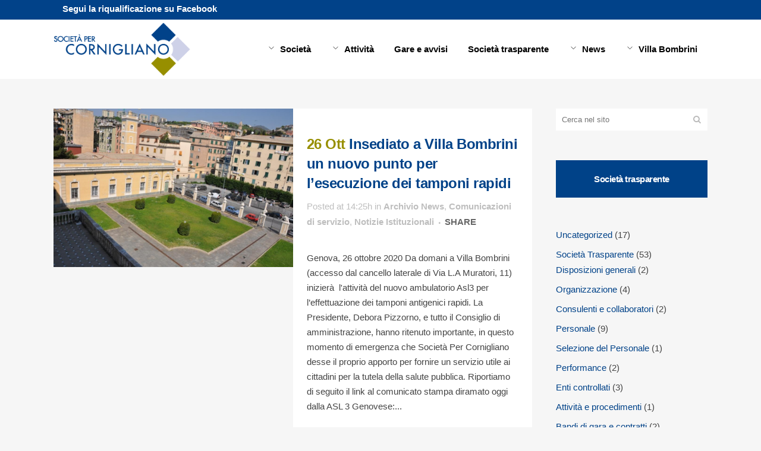

--- FILE ---
content_type: text/html; charset=UTF-8
request_url: https://www.percornigliano.it/news/page/53/
body_size: 16167
content:
<!DOCTYPE html>
<html lang="it-IT">
<head><style>img.lazy{min-height:1px}</style><link href="https://www.percornigliano.it/wp-content/plugins/w3-total-cache/pub/js/lazyload.min.js" as="script">
	<meta charset="UTF-8" />
	
				<meta name="viewport" content="width=device-width,initial-scale=1,user-scalable=no">
		
            
                        <link rel="shortcut icon" type="image/x-icon" href="https://www.percornigliano.it/wp-content/uploads/2019/03/favicon.png">
            <link rel="apple-touch-icon" href="https://www.percornigliano.it/wp-content/uploads/2019/03/favicon.png"/>
        
	<link rel="profile" href="http://gmpg.org/xfn/11" />
	<link rel="pingback" href="https://www.percornigliano.it/xmlrpc.php" />

	<title>Societ&agrave; per Cornigliano | News</title>
<meta name='robots' content='max-image-preview:large' />
	<style>img:is([sizes="auto" i], [sizes^="auto," i]) { contain-intrinsic-size: 3000px 1500px }</style>
	<link rel="alternate" type="application/rss+xml" title="Societ&agrave; per Cornigliano &raquo; Feed" href="https://www.percornigliano.it/feed/" />
<link rel="alternate" type="application/rss+xml" title="Societ&agrave; per Cornigliano &raquo; Feed dei commenti" href="https://www.percornigliano.it/comments/feed/" />
<script type="text/javascript">
/* <![CDATA[ */
window._wpemojiSettings = {"baseUrl":"https:\/\/s.w.org\/images\/core\/emoji\/16.0.1\/72x72\/","ext":".png","svgUrl":"https:\/\/s.w.org\/images\/core\/emoji\/16.0.1\/svg\/","svgExt":".svg","source":{"concatemoji":"https:\/\/www.percornigliano.it\/wp-includes\/js\/wp-emoji-release.min.js?ver=6.8.3"}};
/*! This file is auto-generated */
!function(s,n){var o,i,e;function c(e){try{var t={supportTests:e,timestamp:(new Date).valueOf()};sessionStorage.setItem(o,JSON.stringify(t))}catch(e){}}function p(e,t,n){e.clearRect(0,0,e.canvas.width,e.canvas.height),e.fillText(t,0,0);var t=new Uint32Array(e.getImageData(0,0,e.canvas.width,e.canvas.height).data),a=(e.clearRect(0,0,e.canvas.width,e.canvas.height),e.fillText(n,0,0),new Uint32Array(e.getImageData(0,0,e.canvas.width,e.canvas.height).data));return t.every(function(e,t){return e===a[t]})}function u(e,t){e.clearRect(0,0,e.canvas.width,e.canvas.height),e.fillText(t,0,0);for(var n=e.getImageData(16,16,1,1),a=0;a<n.data.length;a++)if(0!==n.data[a])return!1;return!0}function f(e,t,n,a){switch(t){case"flag":return n(e,"\ud83c\udff3\ufe0f\u200d\u26a7\ufe0f","\ud83c\udff3\ufe0f\u200b\u26a7\ufe0f")?!1:!n(e,"\ud83c\udde8\ud83c\uddf6","\ud83c\udde8\u200b\ud83c\uddf6")&&!n(e,"\ud83c\udff4\udb40\udc67\udb40\udc62\udb40\udc65\udb40\udc6e\udb40\udc67\udb40\udc7f","\ud83c\udff4\u200b\udb40\udc67\u200b\udb40\udc62\u200b\udb40\udc65\u200b\udb40\udc6e\u200b\udb40\udc67\u200b\udb40\udc7f");case"emoji":return!a(e,"\ud83e\udedf")}return!1}function g(e,t,n,a){var r="undefined"!=typeof WorkerGlobalScope&&self instanceof WorkerGlobalScope?new OffscreenCanvas(300,150):s.createElement("canvas"),o=r.getContext("2d",{willReadFrequently:!0}),i=(o.textBaseline="top",o.font="600 32px Arial",{});return e.forEach(function(e){i[e]=t(o,e,n,a)}),i}function t(e){var t=s.createElement("script");t.src=e,t.defer=!0,s.head.appendChild(t)}"undefined"!=typeof Promise&&(o="wpEmojiSettingsSupports",i=["flag","emoji"],n.supports={everything:!0,everythingExceptFlag:!0},e=new Promise(function(e){s.addEventListener("DOMContentLoaded",e,{once:!0})}),new Promise(function(t){var n=function(){try{var e=JSON.parse(sessionStorage.getItem(o));if("object"==typeof e&&"number"==typeof e.timestamp&&(new Date).valueOf()<e.timestamp+604800&&"object"==typeof e.supportTests)return e.supportTests}catch(e){}return null}();if(!n){if("undefined"!=typeof Worker&&"undefined"!=typeof OffscreenCanvas&&"undefined"!=typeof URL&&URL.createObjectURL&&"undefined"!=typeof Blob)try{var e="postMessage("+g.toString()+"("+[JSON.stringify(i),f.toString(),p.toString(),u.toString()].join(",")+"));",a=new Blob([e],{type:"text/javascript"}),r=new Worker(URL.createObjectURL(a),{name:"wpTestEmojiSupports"});return void(r.onmessage=function(e){c(n=e.data),r.terminate(),t(n)})}catch(e){}c(n=g(i,f,p,u))}t(n)}).then(function(e){for(var t in e)n.supports[t]=e[t],n.supports.everything=n.supports.everything&&n.supports[t],"flag"!==t&&(n.supports.everythingExceptFlag=n.supports.everythingExceptFlag&&n.supports[t]);n.supports.everythingExceptFlag=n.supports.everythingExceptFlag&&!n.supports.flag,n.DOMReady=!1,n.readyCallback=function(){n.DOMReady=!0}}).then(function(){return e}).then(function(){var e;n.supports.everything||(n.readyCallback(),(e=n.source||{}).concatemoji?t(e.concatemoji):e.wpemoji&&e.twemoji&&(t(e.twemoji),t(e.wpemoji)))}))}((window,document),window._wpemojiSettings);
/* ]]> */
</script>
<link rel='stylesheet' id='cf7ic_style-css' href='https://www.percornigliano.it/wp-content/plugins/contact-form-7-image-captcha/css/cf7ic-style.css?ver=3.3.7' type='text/css' media='all' />
<link rel='stylesheet' id='layerslider-css' href='https://www.percornigliano.it/wp-content/plugins/LayerSlider/assets/static/layerslider/css/layerslider.css?ver=7.15.1' type='text/css' media='all' />
<style id='wp-emoji-styles-inline-css' type='text/css'>

	img.wp-smiley, img.emoji {
		display: inline !important;
		border: none !important;
		box-shadow: none !important;
		height: 1em !important;
		width: 1em !important;
		margin: 0 0.07em !important;
		vertical-align: -0.1em !important;
		background: none !important;
		padding: 0 !important;
	}
</style>
<link rel='stylesheet' id='contact-form-7-css' href='https://www.percornigliano.it/wp-content/plugins/contact-form-7/includes/css/styles.css?ver=6.1.4' type='text/css' media='all' />
<link rel='stylesheet' id='rw-slider-image-script-css' href='https://www.percornigliano.it/wp-content/plugins/slider-images/style/rw-slider-image-widget.css?ver=6.8.3' type='text/css' media='all' />
<link rel='stylesheet' id='rw-slider-image-style-fontawesome-css' href='https://www.percornigliano.it/wp-content/plugins/slider-images/style/richwebicons.css?ver=6.8.3' type='text/css' media='all' />
<link rel='stylesheet' id='parent-css-css' href='https://www.percornigliano.it/wp-content/themes/bridge/style.css?ver=6.8.3' type='text/css' media='all' />
<link rel='stylesheet' id='child-css-css' href='https://www.percornigliano.it/wp-content/themes/bridge-child/style.css?ver=6.8.3' type='text/css' media='all' />
<link rel='stylesheet' id='mediaelement-css' href='https://www.percornigliano.it/wp-includes/js/mediaelement/mediaelementplayer-legacy.min.css?ver=4.2.17' type='text/css' media='all' />
<link rel='stylesheet' id='wp-mediaelement-css' href='https://www.percornigliano.it/wp-includes/js/mediaelement/wp-mediaelement.min.css?ver=6.8.3' type='text/css' media='all' />
<link rel='stylesheet' id='bridge-default-style-css' href='https://www.percornigliano.it/wp-content/themes/bridge/style.css?ver=6.8.3' type='text/css' media='all' />
<link rel='stylesheet' id='bridge-qode-font_awesome-css' href='https://www.percornigliano.it/wp-content/themes/bridge/css/font-awesome/css/font-awesome.min.css?ver=6.8.3' type='text/css' media='all' />
<link rel='stylesheet' id='bridge-qode-font_elegant-css' href='https://www.percornigliano.it/wp-content/themes/bridge/css/elegant-icons/style.min.css?ver=6.8.3' type='text/css' media='all' />
<link rel='stylesheet' id='bridge-qode-linea_icons-css' href='https://www.percornigliano.it/wp-content/themes/bridge/css/linea-icons/style.css?ver=6.8.3' type='text/css' media='all' />
<link rel='stylesheet' id='bridge-qode-dripicons-css' href='https://www.percornigliano.it/wp-content/themes/bridge/css/dripicons/dripicons.css?ver=6.8.3' type='text/css' media='all' />
<link rel='stylesheet' id='bridge-qode-kiko-css' href='https://www.percornigliano.it/wp-content/themes/bridge/css/kiko/kiko-all.css?ver=6.8.3' type='text/css' media='all' />
<link rel='stylesheet' id='bridge-qode-font_awesome_5-css' href='https://www.percornigliano.it/wp-content/themes/bridge/css/font-awesome-5/css/font-awesome-5.min.css?ver=6.8.3' type='text/css' media='all' />
<link rel='stylesheet' id='bridge-stylesheet-css' href='https://www.percornigliano.it/wp-content/themes/bridge/css/stylesheet.min.css?ver=6.8.3' type='text/css' media='all' />
<style id='bridge-stylesheet-inline-css' type='text/css'>
   .page-id-713.disabled_footer_top .footer_top_holder, .page-id-713.disabled_footer_bottom .footer_bottom_holder { display: none;}


</style>
<link rel='stylesheet' id='bridge-print-css' href='https://www.percornigliano.it/wp-content/themes/bridge/css/print.css?ver=6.8.3' type='text/css' media='all' />
<link rel='stylesheet' id='bridge-style-dynamic-css' href='https://www.percornigliano.it/wp-content/themes/bridge/css/style_dynamic.css?ver=1754314270' type='text/css' media='all' />
<link rel='stylesheet' id='bridge-responsive-css' href='https://www.percornigliano.it/wp-content/themes/bridge/css/responsive.min.css?ver=6.8.3' type='text/css' media='all' />
<link rel='stylesheet' id='bridge-style-dynamic-responsive-css' href='https://www.percornigliano.it/wp-content/themes/bridge/css/style_dynamic_responsive.css?ver=1754314270' type='text/css' media='all' />
<style id='bridge-style-dynamic-responsive-inline-css' type='text/css'>
.team-l-info .q_team .q_team_title_holder{
    text-align: left;
}

.team-l-info .q_team .q_team_text{
    padding: 23px 0;

aside.sidebar .widget > h5{
    text-align: center;
    padding: 20px 0;
    background-color: #f0464a;
    color: #fff;
}
}

.team-l-info .q_team .q_team_social_holder{
    margin-top: 15px;
    text-align: left;
}

.team-l-info .q_social_icon_holder.normal_social{
    transition: all 0.3s ease;
    border: 2px solid #ececec;
    height: 2em;
    width: 2em;
    text-align: center;
    border-radius: 50%;
}

.team-l-info .q_social_icon_holder.normal_social:hover{
    background-color: #ff3c3c;
}

.team-l-info .q_team .q_team_social_holder .q_social_icon_holder:hover i.simple_social, .team-l-info .q_team .q_team_social_holder .q_social_icon_holder:hover span.simple_social{
    color: #fff;
}

.team-l-info .q_social_icon_holder.normal_social{
    margin-left: 0;
}

.team-l-info .q_team .q_team_social_holder .q_social_icon_holder i.simple_social, .team-l-info .q_team .q_team_social_holder .q_social_icon_holder span.simple_social{
    font-size: 15px;
    margin-top: 7px;
    color: #000000;
}

.q_counter_holder p.counter_text{
letter-spacing: -1px;
}

.q_counter_holder span.counter{
font-family: 'Work Sans', sans-serif;
letter-spacing: -5px;
}

.team-l-info .q_team .q_team_title_holder > span{
font-size: 13px;
font-weight: 700;
}

.team-s-info .q_team .q_team_title_holder > span{
font-size: 13px;
font-weight: 700;
}


.team-s-info .q_team .q_team_image{
float: left;
width: 50%;
}

.team-s-info .q_team .q_team_text{
float: left;
width: 50%;
padding: 0 16px;
box-sizing: border-box;
}

.team-s-info .q_team .q_team_title_holder{
text-align: left;
}

.team-s-info .q_team .q_team_social_holder{
text-align: left;
}

.team-s-info .q_social_icon_holder.normal_social:first-child{
margin-left: 0;
}

.team-s-info .q_team .q_team_title_holder{
text-align: left;
}

.qode_video_box .qode_video_image .qode_video_box_button{
    -webkit-transition: -webkit-transform .2s ease-out;
    transition: transform .2s ease-out;
}

.qode_video_box .qode_video_image:hover .qode_video_box_button{
    transform: scale(1.05) rotate(.01deg);
    -webkit-transform: scale(1.05) rotate(.01deg);
}

aside.sidebar .widget > h5{
    text-align: center;
    padding: 20px 0;
    background-color: #f0464a;
    color: #fff;
}

aside.sidebar .widget h5{
margin-bottom: 50px;
}


.comment_holder .comment{
background-color: #f6f6f6;
}




div.comment_form{
margin-bottom: 130px;
}

.blog_holder article .post_info {
    display: inline-block;
    width: 100%;
    margin: 0 0 50px;
    color: #bebebe;
    font-weight: 500;
}

.blog_holder article .post_text .post_text_inner {
    padding: 60px 23px 35px;
    background-color: #fff;
}

 .blog_holder article .post_text h2 .date {
    color: #f0464a;
}

.side_menu_button>a.side_menu_button_link span{
    font-size: 33px;
}

.side_menu_button>a{
    color: #1d1c1c;
}

.side_menu .qode_latest_posts_widget h5{
margin-bottom: 35px;
}

.side_menu .widget.widget_media_image{
margin-bottom: 20px;
}

.side_menu .qode_latest_posts_widget a{
color: #fff;
}

.cf7_custom_style_2 input.wpcf7-form-control.wpcf7-submit{
width: 100%;
text-align: center;
box-sizing: border-box;
}

input.wpcf7-form-control.wpcf7-text.margin-input {
    margin-bottom: 55px;
}

.social_share_title {
    display: inline-block;
    text-transform: uppercase;
    color: #666666;
 font-family: 'Work Sans', sans-serif;
}
.icon_social_holder .qode_print .eltd-printer-title,.icon_social_holder .qode_like a.qode-like{
    display: inline-block;
    text-transform: uppercase;
 font-family: 'Work Sans', sans-serif;
    color: #666666
}
.icon_social_holder .qode_like a.qode-like:hover:before{
    color: #f0464a;
 font-family: 'Work Sans', sans-serif;
}


aside .widget_categories ul > li > a{
    text-transform: uppercase;
font-size:12px;
font-family: 'Work Sans', sans-serif;
}

@media only screen and (max-width: 1200px){
nav.main_menu>ul>li>a{
padding: 0 12px;
}
}

@media only screen and (max-width: 1100px){
nav.main_menu>ul>li>a{
font-size: 14px;
padding: 0 10px;
}
}

@media only screen and (max-width: 480px){
.widget_qode_instagram_widget .qode-instagram-feed.qode-col-3 li{
width: 50%;
}
}

.latest-posts-row .latest_post_inner .latest_post_text_inner .latest_post_title a:hover{
color: #fc5357;
}

.qode_video_box .qode_video_image .qode_video_box_button_arrow{
transform: translate(-35%,-50%);
-webkit-transform: translate(-35%,-50%);
}


.header_inner {
    background-color: rgba(255,255,255,1);
}

.blog_holder article .post_info {
    display: inline-block;
    margin: 0 0 20px;
}

.side_menu .widget li, aside .widget li {
    margin: 0 0 7px;
}

aside.sidebar .latest_post_holder.image_in_box .latest_post_text .latest_post_title a{
    font-weight: 600;
}

#back_to_top .fa{
    font-family: ElegantIcons;
    font-style: normal;
}

#back_to_top span i{
    font-size: 24px;
}

#back_to_top .fa:before{
    content: '\21';
}

#back_to_top span i{
    padding-right: 1px;
}
.side_menu_button a:last-child {
    padding: 0 0 0 8px;
}
.footer_top .widget_recent_entries>ul>li {
    padding: 0 0 0;
}

.main_menu > ul > li > a > span, .main_menu > ul > li > a > i {
    color: black;
}

.side_menu_button .fa {
    color:black;
}

.title.title_size_medium h1 {
    font-size: 30px;
    color: #fff;
}

.breadcrumb .current, .breadcrumb a {
    color: #ffffff!important;
}

.drop_down .narrow .second .inner ul li {
    width: 340px;
}

.drop_down .second .inner > ul > li > a, .drop_down .second .inner > ul > li > h3, .drop_down .wide .second .inner > ul > li > h3, .drop_down .wide .second .inner > ul > li > a, .drop_down .wide .second ul li ul li.menu-item-has-children > a, .drop_down .wide .second .inner ul li.sub ul li.menu-item-has-children > a, .drop_down .wide .second .inner > ul li.sub .flexslider ul li h5 a, .drop_down .wide .second .inner > ul li .flexslider ul li h5 a, .drop_down .wide .second .inner > ul li.sub .flexslider ul li h5, .drop_down .wide .second .inner > ul li .flexslider ul li h5, .header_top #lang_sel ul li ul li a {
    color: #ffffff;
}
.drop_down .second .inner ul li a, .drop_down .second .inner ul li h5 {
    line-height: 12px;
    font-size: 11px;
    letter-spacing: 0px;
}

.wrapper {
    margin: 0px auto !important;
}
</style>
<link rel='stylesheet' id='js_composer_front-css' href='https://www.percornigliano.it/wp-content/plugins/js_composer/assets/css/js_composer.min.css?ver=8.6.1' type='text/css' media='all' />
<link rel='stylesheet' id='bridge-core-dashboard-style-css' href='https://www.percornigliano.it/wp-content/plugins/bridge-core/modules/core-dashboard/assets/css/core-dashboard.min.css?ver=6.8.3' type='text/css' media='all' />
<link rel='stylesheet' id='dflip-style-css' href='https://www.percornigliano.it/wp-content/plugins/3d-flipbook-dflip-lite/assets/css/dflip.min.css?ver=2.4.20' type='text/css' media='all' />
<script type="text/javascript" src="https://www.percornigliano.it/wp-includes/js/jquery/jquery.min.js?ver=3.7.1" id="jquery-core-js"></script>
<script type="text/javascript" src="https://www.percornigliano.it/wp-includes/js/jquery/jquery-migrate.min.js?ver=3.4.1" id="jquery-migrate-js"></script>
<script type="text/javascript" id="layerslider-utils-js-extra">
/* <![CDATA[ */
var LS_Meta = {"v":"7.15.1","fixGSAP":"1"};
/* ]]> */
</script>
<script type="text/javascript" src="https://www.percornigliano.it/wp-content/plugins/LayerSlider/assets/static/layerslider/js/layerslider.utils.js?ver=7.15.1" id="layerslider-utils-js"></script>
<script type="text/javascript" src="https://www.percornigliano.it/wp-content/plugins/LayerSlider/assets/static/layerslider/js/layerslider.kreaturamedia.jquery.js?ver=7.15.1" id="layerslider-js"></script>
<script type="text/javascript" src="https://www.percornigliano.it/wp-content/plugins/LayerSlider/assets/static/layerslider/js/layerslider.transitions.js?ver=7.15.1" id="layerslider-transitions-js"></script>
<script type="text/javascript" src="https://www.percornigliano.it/wp-includes/js/jquery/ui/core.min.js?ver=1.13.3" id="jquery-ui-core-js"></script>
<script type="text/javascript" src="https://www.percornigliano.it/wp-content/plugins/slider-images/scripts/rw-slider-image-widget.js?ver=6.8.3" id="rw-slider-image-script-js"></script>
<script type="text/javascript" src="https://www.percornigliano.it/wp-content/plugins/slider-images/scripts/jquery.easing.1.2.js?ver=6.8.3" id="rw-slider-image-script-easing-js"></script>
<script type="text/javascript" src="https://www.percornigliano.it/wp-content/plugins/slider-images/scripts/jquery.anythingslider.min.js?ver=6.8.3" id="rw-slider-image-script-anythingslider-js"></script>
<script type="text/javascript" src="https://www.percornigliano.it/wp-content/plugins/slider-images/scripts/jquery.colorbox-min.js?ver=6.8.3" id="rw-slider-image-script-colorbox-js"></script>
<script></script><meta name="generator" content="Powered by LayerSlider 7.15.1 - Build Heros, Sliders, and Popups. Create Animations and Beautiful, Rich Web Content as Easy as Never Before on WordPress." />
<!-- LayerSlider updates and docs at: https://layerslider.com -->
<link rel="https://api.w.org/" href="https://www.percornigliano.it/wp-json/" /><link rel="alternate" title="JSON" type="application/json" href="https://www.percornigliano.it/wp-json/wp/v2/pages/713" /><link rel="EditURI" type="application/rsd+xml" title="RSD" href="https://www.percornigliano.it/xmlrpc.php?rsd" />
<meta name="generator" content="WordPress 6.8.3" />
<link rel="canonical" href="https://www.percornigliano.it/news/" />
<link rel='shortlink' href='https://www.percornigliano.it/?p=713' />
<link rel="alternate" title="oEmbed (JSON)" type="application/json+oembed" href="https://www.percornigliano.it/wp-json/oembed/1.0/embed?url=https%3A%2F%2Fwww.percornigliano.it%2Fnews%2F" />
<link rel="alternate" title="oEmbed (XML)" type="text/xml+oembed" href="https://www.percornigliano.it/wp-json/oembed/1.0/embed?url=https%3A%2F%2Fwww.percornigliano.it%2Fnews%2F&#038;format=xml" />
<meta name="generator" content="Powered by WPBakery Page Builder - drag and drop page builder for WordPress."/>
<style data-type="vc_custom-css">.caroufredsel-direction-nav a, .flex-direction-nav a{
border: none;
}

.blog_slider #caroufredsel-next{
background-color: transparent;
}

.blog_slider .caroufredsel-direction-nav a#caroufredsel-next i{
color: white;
}

.blog_slider #caroufredsel-prev{
background-color: transparent;
}

.blog_slider .caroufredsel-direction-nav a#caroufredsel-prev i{
color: white;
}

.caroufredsel-direction-nav a i{
font-size: 30px;
}

.blog_slider.simple_slider .blog_slides .blog_text_holder_inner .blog_slider_simple_info{
margin-bottom: 20px;
}

.blog_holder article .post_info {
    display: inline-block;
    width: 100%;
    margin: 0 0 20px;
    color: #bebebe;
    font-weight: 500;
}

.side_menu .widget li, aside .widget li {
    margin: 0 0 7px;
}

aside.sidebar .latest_post_holder.image_in_box .latest_post_text .latest_post_title a{
    font-weight: 600;
}</style><meta name="generator" content="Powered by Slider Revolution 6.7.35 - responsive, Mobile-Friendly Slider Plugin for WordPress with comfortable drag and drop interface." />
<meta name="referrer" content="no-referrer"><script>function setREVStartSize(e){
			//window.requestAnimationFrame(function() {
				window.RSIW = window.RSIW===undefined ? window.innerWidth : window.RSIW;
				window.RSIH = window.RSIH===undefined ? window.innerHeight : window.RSIH;
				try {
					var pw = document.getElementById(e.c).parentNode.offsetWidth,
						newh;
					pw = pw===0 || isNaN(pw) || (e.l=="fullwidth" || e.layout=="fullwidth") ? window.RSIW : pw;
					e.tabw = e.tabw===undefined ? 0 : parseInt(e.tabw);
					e.thumbw = e.thumbw===undefined ? 0 : parseInt(e.thumbw);
					e.tabh = e.tabh===undefined ? 0 : parseInt(e.tabh);
					e.thumbh = e.thumbh===undefined ? 0 : parseInt(e.thumbh);
					e.tabhide = e.tabhide===undefined ? 0 : parseInt(e.tabhide);
					e.thumbhide = e.thumbhide===undefined ? 0 : parseInt(e.thumbhide);
					e.mh = e.mh===undefined || e.mh=="" || e.mh==="auto" ? 0 : parseInt(e.mh,0);
					if(e.layout==="fullscreen" || e.l==="fullscreen")
						newh = Math.max(e.mh,window.RSIH);
					else{
						e.gw = Array.isArray(e.gw) ? e.gw : [e.gw];
						for (var i in e.rl) if (e.gw[i]===undefined || e.gw[i]===0) e.gw[i] = e.gw[i-1];
						e.gh = e.el===undefined || e.el==="" || (Array.isArray(e.el) && e.el.length==0)? e.gh : e.el;
						e.gh = Array.isArray(e.gh) ? e.gh : [e.gh];
						for (var i in e.rl) if (e.gh[i]===undefined || e.gh[i]===0) e.gh[i] = e.gh[i-1];
											
						var nl = new Array(e.rl.length),
							ix = 0,
							sl;
						e.tabw = e.tabhide>=pw ? 0 : e.tabw;
						e.thumbw = e.thumbhide>=pw ? 0 : e.thumbw;
						e.tabh = e.tabhide>=pw ? 0 : e.tabh;
						e.thumbh = e.thumbhide>=pw ? 0 : e.thumbh;
						for (var i in e.rl) nl[i] = e.rl[i]<window.RSIW ? 0 : e.rl[i];
						sl = nl[0];
						for (var i in nl) if (sl>nl[i] && nl[i]>0) { sl = nl[i]; ix=i;}
						var m = pw>(e.gw[ix]+e.tabw+e.thumbw) ? 1 : (pw-(e.tabw+e.thumbw)) / (e.gw[ix]);
						newh =  (e.gh[ix] * m) + (e.tabh + e.thumbh);
					}
					var el = document.getElementById(e.c);
					if (el!==null && el) el.style.height = newh+"px";
					el = document.getElementById(e.c+"_wrapper");
					if (el!==null && el) {
						el.style.height = newh+"px";
						el.style.display = "block";
					}
				} catch(e){
					console.log("Failure at Presize of Slider:" + e)
				}
			//});
		  };</script>
		<style type="text/css" id="wp-custom-css">
			aside.sidebar .widget > h5 {
    background-color: #004288;
}
.wpb_single_image .vc_figure-caption {
    margin-top: 1em;
    font-size: 16px;
	font-weight: 600
}

.header_top p {
    line-height: 0px;
    padding:0px px;
}


h2, .h2, h2 a, body.qode-overridden-elementors-fonts .elementor-widget-heading h2.elementor-heading-title {
    margin-top: 20px;
	margin-bottom: 10px
}

.blog_holder.masonry:not(.blog_masonry_date_in_image) article .post_text .post_text_inner {
    border-style: solid;
    border-width: 4px;
}

.latest_post_holder.image_on_the_left_boxed .date_hour_holder {
    color: #fff!imporant;
}

		</style>
		<noscript><style> .wpb_animate_when_almost_visible { opacity: 1; }</style></noscript></head>

<body class="paged wp-singular page-template page-template-blog-small-image page-template-blog-small-image-php page page-id-713 paged-53 page-paged-53 wp-theme-bridge wp-child-theme-bridge-child bridge-core-3.3.4.3 qode-optimizer-1.0.4  qode-title-hidden qode_grid_1200 hide_top_bar_on_mobile_header qode-content-sidebar-responsive qode-child-theme-ver-1.0.0 qode-theme-ver-30.8.8.3 qode-theme-bridge qode_advanced_footer_responsive_1000 qode_header_in_grid wpb-js-composer js-comp-ver-8.6.1 vc_responsive" itemscope itemtype="http://schema.org/WebPage">





<div class="wrapper">
	<div class="wrapper_inner">

    
		<!-- Google Analytics start -->
				<!-- Google Analytics end -->

		
	<header class=" has_top scroll_top  stick scrolled_not_transparent page_header">
	<div class="header_inner clearfix">
				<div class="header_top_bottom_holder">
				<div class="header_top clearfix" style='background-color:rgba(1, 66, 137, 1);' >
				<div class="container">
			<div class="container_inner clearfix">
														<div class="left">
						<div class="inner">
							<div class="header-widget widget_text header-left-widget">			<div class="textwidget"><p><a href="https://www.facebook.com/SocietaPerCornigliano.genova/">Segui la riqualificazione su Facebook</a></p>
</div>
		</div>						</div>
					</div>
					<div class="right">
						<div class="inner">
													</div>
					</div>
													</div>
		</div>
		</div>

			<div class="header_bottom clearfix" style=' background-color:rgba(255, 255, 255, 1);' >
								<div class="container">
					<div class="container_inner clearfix">
																				<div class="header_inner_left">
																	<div class="mobile_menu_button">
		<span>
			<i class="qode_icon_font_awesome fa fa-bars " ></i>		</span>
	</div>
								<div class="logo_wrapper" >
	<div class="q_logo">
		<a itemprop="url" href="https://www.percornigliano.it/" >
             <img itemprop="image" class="normal lazy" src="data:image/svg+xml,%3Csvg%20xmlns='http://www.w3.org/2000/svg'%20viewBox='0%200%201%201'%3E%3C/svg%3E" data-src="https://www.percornigliano.it/wp-content/uploads/2019/03/logo.png" alt="Logo"> 			 <img itemprop="image" class="light lazy" src="data:image/svg+xml,%3Csvg%20xmlns='http://www.w3.org/2000/svg'%20viewBox='0%200%201%201'%3E%3C/svg%3E" data-src="https://www.percornigliano.it/wp-content/uploads/2019/03/logo.png" alt="Logo"/> 			 <img itemprop="image" class="dark lazy" src="data:image/svg+xml,%3Csvg%20xmlns='http://www.w3.org/2000/svg'%20viewBox='0%200%201%201'%3E%3C/svg%3E" data-src="https://www.percornigliano.it/wp-content/uploads/2019/03/logo.png" alt="Logo"/> 			 <img itemprop="image" class="sticky lazy" src="data:image/svg+xml,%3Csvg%20xmlns='http://www.w3.org/2000/svg'%20viewBox='0%200%201%201'%3E%3C/svg%3E" data-src="https://www.percornigliano.it/wp-content/uploads/2019/03/logo.png" alt="Logo"/> 			 <img itemprop="image" class="mobile lazy" src="data:image/svg+xml,%3Csvg%20xmlns='http://www.w3.org/2000/svg'%20viewBox='0%200%201%201'%3E%3C/svg%3E" data-src="https://www.percornigliano.it/wp-content/uploads/2019/03/logo.png" alt="Logo"/> 					</a>
	</div>
	</div>															</div>
															<div class="header_inner_right">
									<div class="side_menu_button_wrapper right">
																														<div class="side_menu_button">
																																	
										</div>
									</div>
								</div>
							
							
							<nav class="main_menu drop_down right">
								<ul id="menu-main-menu" class=""><li id="nav-menu-item-981" class="menu-item menu-item-type-post_type menu-item-object-page menu-item-has-children  has_sub narrow"><a href="https://www.percornigliano.it/societa/" class=" no_link" style="cursor: default;" onclick="JavaScript: return false;"><i class="menu_icon icon-arrows-down fa"></i><span>Società</span><span class="plus"></span></a>
<div class="second"><div class="inner"><ul>
	<li id="nav-menu-item-5246" class="menu-item menu-item-type-post_type menu-item-object-page "><a href="https://www.percornigliano.it/societa/" class=""><i class="menu_icon blank fa"></i><span>Chi Siamo</span><span class="plus"></span></a></li>
	<li id="nav-menu-item-1129" class="menu-item menu-item-type-post_type menu-item-object-page "><a href="https://www.percornigliano.it/archivio-documenti/" class=""><i class="menu_icon blank fa"></i><span>Documenti e Normative</span><span class="plus"></span></a></li>
</ul></div></div>
</li>
<li id="nav-menu-item-992" class="menu-item menu-item-type-custom menu-item-object-custom menu-item-has-children  has_sub narrow"><a href="" class=" no_link" style="cursor: default;" onclick="JavaScript: return false;"><i class="menu_icon icon-arrows-down fa"></i><span>Attività</span><span class="plus"></span></a>
<div class="second"><div class="inner"><ul>
	<li id="nav-menu-item-1048" class="menu-item menu-item-type-post_type menu-item-object-page menu-item-has-children sub"><a href="https://www.percornigliano.it/riqualificazione-di-cornigliano/" class=""><i class="menu_icon blank fa"></i><span>Riqualificazione di Cornigliano</span><span class="plus"></span><i class="q_menu_arrow fa fa-angle-right"></i></a>
	<ul>
		<li id="nav-menu-item-11105" class="menu-item menu-item-type-post_type menu-item-object-page "><a href="https://www.percornigliano.it/riqualificazione-di-cornigliano/lavori-in-corso/" class=""><i class="menu_icon blank fa"></i><span>Lavori in corso</span><span class="plus"></span></a></li>
		<li id="nav-menu-item-11107" class="menu-item menu-item-type-post_type menu-item-object-page "><a href="https://www.percornigliano.it/riqualificazione-di-cornigliano/progettazioni-in-corso/" class=""><i class="menu_icon blank fa"></i><span>Progettazioni in corso</span><span class="plus"></span></a></li>
		<li id="nav-menu-item-11106" class="menu-item menu-item-type-post_type menu-item-object-page "><a href="https://www.percornigliano.it/riqualificazione-di-cornigliano/opere-terminate/" class=""><i class="menu_icon blank fa"></i><span>Opere terminate</span><span class="plus"></span></a></li>
	</ul>
</li>
	<li id="nav-menu-item-1132" class="menu-item menu-item-type-post_type menu-item-object-page "><a href="https://www.percornigliano.it/accordo-di-programma/" class=""><i class="menu_icon blank fa"></i><span>Accordo di programma</span><span class="plus"></span></a></li>
	<li id="nav-menu-item-6608" class="menu-item menu-item-type-post_type menu-item-object-page "><a href="https://www.percornigliano.it/bonifica-cornigliano/" class=""><i class="menu_icon blank fa"></i><span>Bonifica</span><span class="plus"></span></a></li>
	<li id="nav-menu-item-1006" class="menu-item menu-item-type-post_type menu-item-object-page menu-item-has-children sub"><a href="https://www.percornigliano.it/infrastrutture-cornigliano/" class=""><i class="menu_icon blank fa"></i><span>Infrastrutture</span><span class="plus"></span><i class="q_menu_arrow fa fa-angle-right"></i></a>
	<ul>
		<li id="nav-menu-item-11081" class="menu-item menu-item-type-post_type menu-item-object-portfolio_page "><a href="https://www.percornigliano.it/portfolio_page/giardino-lineare/" class=""><i class="menu_icon blank fa"></i><span>Giardino lineare</span><span class="plus"></span></a></li>
		<li id="nav-menu-item-1044" class="menu-item menu-item-type-post_type menu-item-object-page "><a href="https://www.percornigliano.it/lotto-10/" class=""><i class="menu_icon blank fa"></i><span>Lotto 10</span><span class="plus"></span></a></li>
		<li id="nav-menu-item-1025" class="menu-item menu-item-type-post_type menu-item-object-page "><a href="https://www.percornigliano.it/lungomare-canepa/" class=""><i class="menu_icon blank fa"></i><span>Lungomare Canepa</span><span class="plus"></span></a></li>
		<li id="nav-menu-item-1030" class="menu-item menu-item-type-post_type menu-item-object-page "><a href="https://www.percornigliano.it/strada-di-sponda-sinistra/" class=""><i class="menu_icon blank fa"></i><span>Strada di sponda sinistra</span><span class="plus"></span></a></li>
		<li id="nav-menu-item-1037" class="menu-item menu-item-type-post_type menu-item-object-page "><a href="https://www.percornigliano.it/strada-di-sponda-destra/" class=""><i class="menu_icon blank fa"></i><span>Strada di sponda destra</span><span class="plus"></span></a></li>
		<li id="nav-menu-item-1018" class="menu-item menu-item-type-post_type menu-item-object-page "><a href="https://www.percornigliano.it/strada-di-scorrimento-a-mare/" class=""><i class="menu_icon blank fa"></i><span>Strada di scorrimento a mare</span><span class="plus"></span></a></li>
	</ul>
</li>
</ul></div></div>
</li>
<li id="nav-menu-item-6611" class="menu-item menu-item-type-post_type menu-item-object-page  narrow"><a href="https://www.percornigliano.it/gare-e-avvisi-cornigliano/" class=""><i class="menu_icon blank fa"></i><span>Gare e avvisi</span><span class="plus"></span></a></li>
<li id="nav-menu-item-5015" class="menu-item menu-item-type-post_type menu-item-object-page  narrow"><a href="https://www.percornigliano.it/ammtrasparente/" class=""><i class="menu_icon blank fa"></i><span>Società trasparente</span><span class="plus"></span></a></li>
<li id="nav-menu-item-5571" class="menu-item menu-item-type-custom menu-item-object-custom menu-item-has-children  has_sub narrow"><a href="" class=" no_link" style="cursor: default;" onclick="JavaScript: return false;"><i class="menu_icon icon-arrows-down fa"></i><span>News</span><span class="plus"></span></a>
<div class="second"><div class="inner"><ul>
	<li id="nav-menu-item-1070" class="menu-item menu-item-type-taxonomy menu-item-object-category "><a href="https://www.percornigliano.it/riqualificazione/" class=""><i class="menu_icon blank fa"></i><span>Riqualificazione</span><span class="plus"></span></a></li>
	<li id="nav-menu-item-5535" class="menu-item menu-item-type-taxonomy menu-item-object-category "><a href="https://www.percornigliano.it/bonifica/" class=""><i class="menu_icon blank fa"></i><span>Bonifica</span><span class="plus"></span></a></li>
	<li id="nav-menu-item-5585" class="menu-item menu-item-type-taxonomy menu-item-object-category "><a href="https://www.percornigliano.it/infrastrutture/" class=""><i class="menu_icon blank fa"></i><span>Infrastrutture</span><span class="plus"></span></a></li>
	<li id="nav-menu-item-5537" class="menu-item menu-item-type-taxonomy menu-item-object-category "><a href="https://www.percornigliano.it/notizie-istituzionali/" class=""><i class="menu_icon blank fa"></i><span>Notizie Istituzionali</span><span class="plus"></span></a></li>
	<li id="nav-menu-item-5034" class="menu-item menu-item-type-taxonomy menu-item-object-category "><a href="https://www.percornigliano.it/eventi-a-villa-bombrini/" class=""><i class="menu_icon blank fa"></i><span>Eventi a Villa Bombrini</span><span class="plus"></span></a></li>
	<li id="nav-menu-item-5536" class="menu-item menu-item-type-taxonomy menu-item-object-category "><a href="https://www.percornigliano.it/comunicazioni-di-servizio/" class=""><i class="menu_icon blank fa"></i><span>Comunicazioni di servizio</span><span class="plus"></span></a></li>
	<li id="nav-menu-item-5584" class="menu-item menu-item-type-taxonomy menu-item-object-category "><a href="https://www.percornigliano.it/archivio-news/" class=""><i class="menu_icon blank fa"></i><span>Archivio News</span><span class="plus"></span></a></li>
</ul></div></div>
</li>
<li id="nav-menu-item-1108" class="menu-item menu-item-type-custom menu-item-object-custom menu-item-has-children  has_sub narrow"><a href="" class=" no_link" style="cursor: default;" onclick="JavaScript: return false;"><i class="menu_icon icon-arrows-down fa"></i><span>Villa Bombrini</span><span class="plus"></span></a>
<div class="second"><div class="inner"><ul>
	<li id="nav-menu-item-1114" class="menu-item menu-item-type-post_type menu-item-object-page "><a href="https://www.percornigliano.it/la-storia-di-villa-bombrini/" class=""><i class="menu_icon blank fa"></i><span>La storia</span><span class="plus"></span></a></li>
	<li id="nav-menu-item-11083" class="menu-item menu-item-type-post_type menu-item-object-portfolio_page "><a href="https://www.percornigliano.it/portfolio_page/rifunzionalizzazione-di-villa-bombrini/" class=""><i class="menu_icon blank fa"></i><span>Rifunzionalizzazione di Villa Bombrini</span><span class="plus"></span></a></li>
	<li id="nav-menu-item-5297" class="menu-item menu-item-type-taxonomy menu-item-object-category "><a href="https://www.percornigliano.it/eventi-a-villa-bombrini/" class=""><i class="menu_icon blank fa"></i><span>Calendario eventi</span><span class="plus"></span></a></li>
	<li id="nav-menu-item-5296" class="menu-item menu-item-type-post_type menu-item-object-page "><a href="https://www.percornigliano.it/eventi-culturali/" class=""><i class="menu_icon blank fa"></i><span>Linee guida e modulistica eventi culturali</span><span class="plus"></span></a></li>
	<li id="nav-menu-item-10714" class="menu-item menu-item-type-post_type menu-item-object-page "><a href="https://www.percornigliano.it/polo-aziende-creative-cornigliano/" class=""><i class="menu_icon blank fa"></i><span>PACC &#8211; Polo Aziende Creative Cornigliano</span><span class="plus"></span></a></li>
	<li id="nav-menu-item-10598" class="menu-item menu-item-type-post_type menu-item-object-page "><a href="https://www.percornigliano.it/heliopolis/" class=""><i class="menu_icon blank fa"></i><span>Heliopolis: archivio digitale sulle arti performative</span><span class="plus"></span></a></li>
	<li id="nav-menu-item-1115" class="menu-item menu-item-type-post_type menu-item-object-page "><a href="https://www.percornigliano.it/info-contatti/" class=""><i class="menu_icon blank fa"></i><span>Come arrivare</span><span class="plus"></span></a></li>
	<li id="nav-menu-item-5294" class="menu-item menu-item-type-post_type menu-item-object-page "><a href="https://www.percornigliano.it/set-fotografico/" class=""><i class="menu_icon blank fa"></i><span>Set fotografico</span><span class="plus"></span></a></li>
	<li id="nav-menu-item-5538" class="menu-item menu-item-type-taxonomy menu-item-object-category "><a href="https://www.percornigliano.it/comunicazioni-di-servizio/" class=""><i class="menu_icon blank fa"></i><span>Comunicazioni di servizio</span><span class="plus"></span></a></li>
</ul></div></div>
</li>
</ul>							</nav>
														<nav class="mobile_menu">
	<ul id="menu-main-menu-1" class=""><li id="mobile-menu-item-981" class="menu-item menu-item-type-post_type menu-item-object-page menu-item-has-children  has_sub"><h3><span>Società</span></h3><span class="mobile_arrow"><i class="fa fa-angle-right"></i><i class="fa fa-angle-down"></i></span>
<ul class="sub_menu">
	<li id="mobile-menu-item-5246" class="menu-item menu-item-type-post_type menu-item-object-page "><a href="https://www.percornigliano.it/societa/" class=""><span>Chi Siamo</span></a><span class="mobile_arrow"><i class="fa fa-angle-right"></i><i class="fa fa-angle-down"></i></span></li>
	<li id="mobile-menu-item-1129" class="menu-item menu-item-type-post_type menu-item-object-page "><a href="https://www.percornigliano.it/archivio-documenti/" class=""><span>Documenti e Normative</span></a><span class="mobile_arrow"><i class="fa fa-angle-right"></i><i class="fa fa-angle-down"></i></span></li>
</ul>
</li>
<li id="mobile-menu-item-992" class="menu-item menu-item-type-custom menu-item-object-custom menu-item-has-children  has_sub"><h3><span>Attività</span></h3><span class="mobile_arrow"><i class="fa fa-angle-right"></i><i class="fa fa-angle-down"></i></span>
<ul class="sub_menu">
	<li id="mobile-menu-item-1048" class="menu-item menu-item-type-post_type menu-item-object-page menu-item-has-children  has_sub"><a href="https://www.percornigliano.it/riqualificazione-di-cornigliano/" class=""><span>Riqualificazione di Cornigliano</span></a><span class="mobile_arrow"><i class="fa fa-angle-right"></i><i class="fa fa-angle-down"></i></span>
	<ul class="sub_menu">
		<li id="mobile-menu-item-11105" class="menu-item menu-item-type-post_type menu-item-object-page "><a href="https://www.percornigliano.it/riqualificazione-di-cornigliano/lavori-in-corso/" class=""><span>Lavori in corso</span></a><span class="mobile_arrow"><i class="fa fa-angle-right"></i><i class="fa fa-angle-down"></i></span></li>
		<li id="mobile-menu-item-11107" class="menu-item menu-item-type-post_type menu-item-object-page "><a href="https://www.percornigliano.it/riqualificazione-di-cornigliano/progettazioni-in-corso/" class=""><span>Progettazioni in corso</span></a><span class="mobile_arrow"><i class="fa fa-angle-right"></i><i class="fa fa-angle-down"></i></span></li>
		<li id="mobile-menu-item-11106" class="menu-item menu-item-type-post_type menu-item-object-page "><a href="https://www.percornigliano.it/riqualificazione-di-cornigliano/opere-terminate/" class=""><span>Opere terminate</span></a><span class="mobile_arrow"><i class="fa fa-angle-right"></i><i class="fa fa-angle-down"></i></span></li>
	</ul>
</li>
	<li id="mobile-menu-item-1132" class="menu-item menu-item-type-post_type menu-item-object-page "><a href="https://www.percornigliano.it/accordo-di-programma/" class=""><span>Accordo di programma</span></a><span class="mobile_arrow"><i class="fa fa-angle-right"></i><i class="fa fa-angle-down"></i></span></li>
	<li id="mobile-menu-item-6608" class="menu-item menu-item-type-post_type menu-item-object-page "><a href="https://www.percornigliano.it/bonifica-cornigliano/" class=""><span>Bonifica</span></a><span class="mobile_arrow"><i class="fa fa-angle-right"></i><i class="fa fa-angle-down"></i></span></li>
	<li id="mobile-menu-item-1006" class="menu-item menu-item-type-post_type menu-item-object-page menu-item-has-children  has_sub"><a href="https://www.percornigliano.it/infrastrutture-cornigliano/" class=""><span>Infrastrutture</span></a><span class="mobile_arrow"><i class="fa fa-angle-right"></i><i class="fa fa-angle-down"></i></span>
	<ul class="sub_menu">
		<li id="mobile-menu-item-11081" class="menu-item menu-item-type-post_type menu-item-object-portfolio_page "><a href="https://www.percornigliano.it/portfolio_page/giardino-lineare/" class=""><span>Giardino lineare</span></a><span class="mobile_arrow"><i class="fa fa-angle-right"></i><i class="fa fa-angle-down"></i></span></li>
		<li id="mobile-menu-item-1044" class="menu-item menu-item-type-post_type menu-item-object-page "><a href="https://www.percornigliano.it/lotto-10/" class=""><span>Lotto 10</span></a><span class="mobile_arrow"><i class="fa fa-angle-right"></i><i class="fa fa-angle-down"></i></span></li>
		<li id="mobile-menu-item-1025" class="menu-item menu-item-type-post_type menu-item-object-page "><a href="https://www.percornigliano.it/lungomare-canepa/" class=""><span>Lungomare Canepa</span></a><span class="mobile_arrow"><i class="fa fa-angle-right"></i><i class="fa fa-angle-down"></i></span></li>
		<li id="mobile-menu-item-1030" class="menu-item menu-item-type-post_type menu-item-object-page "><a href="https://www.percornigliano.it/strada-di-sponda-sinistra/" class=""><span>Strada di sponda sinistra</span></a><span class="mobile_arrow"><i class="fa fa-angle-right"></i><i class="fa fa-angle-down"></i></span></li>
		<li id="mobile-menu-item-1037" class="menu-item menu-item-type-post_type menu-item-object-page "><a href="https://www.percornigliano.it/strada-di-sponda-destra/" class=""><span>Strada di sponda destra</span></a><span class="mobile_arrow"><i class="fa fa-angle-right"></i><i class="fa fa-angle-down"></i></span></li>
		<li id="mobile-menu-item-1018" class="menu-item menu-item-type-post_type menu-item-object-page "><a href="https://www.percornigliano.it/strada-di-scorrimento-a-mare/" class=""><span>Strada di scorrimento a mare</span></a><span class="mobile_arrow"><i class="fa fa-angle-right"></i><i class="fa fa-angle-down"></i></span></li>
	</ul>
</li>
</ul>
</li>
<li id="mobile-menu-item-6611" class="menu-item menu-item-type-post_type menu-item-object-page "><a href="https://www.percornigliano.it/gare-e-avvisi-cornigliano/" class=""><span>Gare e avvisi</span></a><span class="mobile_arrow"><i class="fa fa-angle-right"></i><i class="fa fa-angle-down"></i></span></li>
<li id="mobile-menu-item-5015" class="menu-item menu-item-type-post_type menu-item-object-page "><a href="https://www.percornigliano.it/ammtrasparente/" class=""><span>Società trasparente</span></a><span class="mobile_arrow"><i class="fa fa-angle-right"></i><i class="fa fa-angle-down"></i></span></li>
<li id="mobile-menu-item-5571" class="menu-item menu-item-type-custom menu-item-object-custom menu-item-has-children  has_sub"><h3><span>News</span></h3><span class="mobile_arrow"><i class="fa fa-angle-right"></i><i class="fa fa-angle-down"></i></span>
<ul class="sub_menu">
	<li id="mobile-menu-item-1070" class="menu-item menu-item-type-taxonomy menu-item-object-category "><a href="https://www.percornigliano.it/riqualificazione/" class=""><span>Riqualificazione</span></a><span class="mobile_arrow"><i class="fa fa-angle-right"></i><i class="fa fa-angle-down"></i></span></li>
	<li id="mobile-menu-item-5535" class="menu-item menu-item-type-taxonomy menu-item-object-category "><a href="https://www.percornigliano.it/bonifica/" class=""><span>Bonifica</span></a><span class="mobile_arrow"><i class="fa fa-angle-right"></i><i class="fa fa-angle-down"></i></span></li>
	<li id="mobile-menu-item-5585" class="menu-item menu-item-type-taxonomy menu-item-object-category "><a href="https://www.percornigliano.it/infrastrutture/" class=""><span>Infrastrutture</span></a><span class="mobile_arrow"><i class="fa fa-angle-right"></i><i class="fa fa-angle-down"></i></span></li>
	<li id="mobile-menu-item-5537" class="menu-item menu-item-type-taxonomy menu-item-object-category "><a href="https://www.percornigliano.it/notizie-istituzionali/" class=""><span>Notizie Istituzionali</span></a><span class="mobile_arrow"><i class="fa fa-angle-right"></i><i class="fa fa-angle-down"></i></span></li>
	<li id="mobile-menu-item-5034" class="menu-item menu-item-type-taxonomy menu-item-object-category "><a href="https://www.percornigliano.it/eventi-a-villa-bombrini/" class=""><span>Eventi a Villa Bombrini</span></a><span class="mobile_arrow"><i class="fa fa-angle-right"></i><i class="fa fa-angle-down"></i></span></li>
	<li id="mobile-menu-item-5536" class="menu-item menu-item-type-taxonomy menu-item-object-category "><a href="https://www.percornigliano.it/comunicazioni-di-servizio/" class=""><span>Comunicazioni di servizio</span></a><span class="mobile_arrow"><i class="fa fa-angle-right"></i><i class="fa fa-angle-down"></i></span></li>
	<li id="mobile-menu-item-5584" class="menu-item menu-item-type-taxonomy menu-item-object-category "><a href="https://www.percornigliano.it/archivio-news/" class=""><span>Archivio News</span></a><span class="mobile_arrow"><i class="fa fa-angle-right"></i><i class="fa fa-angle-down"></i></span></li>
</ul>
</li>
<li id="mobile-menu-item-1108" class="menu-item menu-item-type-custom menu-item-object-custom menu-item-has-children  has_sub"><h3><span>Villa Bombrini</span></h3><span class="mobile_arrow"><i class="fa fa-angle-right"></i><i class="fa fa-angle-down"></i></span>
<ul class="sub_menu">
	<li id="mobile-menu-item-1114" class="menu-item menu-item-type-post_type menu-item-object-page "><a href="https://www.percornigliano.it/la-storia-di-villa-bombrini/" class=""><span>La storia</span></a><span class="mobile_arrow"><i class="fa fa-angle-right"></i><i class="fa fa-angle-down"></i></span></li>
	<li id="mobile-menu-item-11083" class="menu-item menu-item-type-post_type menu-item-object-portfolio_page "><a href="https://www.percornigliano.it/portfolio_page/rifunzionalizzazione-di-villa-bombrini/" class=""><span>Rifunzionalizzazione di Villa Bombrini</span></a><span class="mobile_arrow"><i class="fa fa-angle-right"></i><i class="fa fa-angle-down"></i></span></li>
	<li id="mobile-menu-item-5297" class="menu-item menu-item-type-taxonomy menu-item-object-category "><a href="https://www.percornigliano.it/eventi-a-villa-bombrini/" class=""><span>Calendario eventi</span></a><span class="mobile_arrow"><i class="fa fa-angle-right"></i><i class="fa fa-angle-down"></i></span></li>
	<li id="mobile-menu-item-5296" class="menu-item menu-item-type-post_type menu-item-object-page "><a href="https://www.percornigliano.it/eventi-culturali/" class=""><span>Linee guida e modulistica eventi culturali</span></a><span class="mobile_arrow"><i class="fa fa-angle-right"></i><i class="fa fa-angle-down"></i></span></li>
	<li id="mobile-menu-item-10714" class="menu-item menu-item-type-post_type menu-item-object-page "><a href="https://www.percornigliano.it/polo-aziende-creative-cornigliano/" class=""><span>PACC &#8211; Polo Aziende Creative Cornigliano</span></a><span class="mobile_arrow"><i class="fa fa-angle-right"></i><i class="fa fa-angle-down"></i></span></li>
	<li id="mobile-menu-item-10598" class="menu-item menu-item-type-post_type menu-item-object-page "><a href="https://www.percornigliano.it/heliopolis/" class=""><span>Heliopolis: archivio digitale sulle arti performative</span></a><span class="mobile_arrow"><i class="fa fa-angle-right"></i><i class="fa fa-angle-down"></i></span></li>
	<li id="mobile-menu-item-1115" class="menu-item menu-item-type-post_type menu-item-object-page "><a href="https://www.percornigliano.it/info-contatti/" class=""><span>Come arrivare</span></a><span class="mobile_arrow"><i class="fa fa-angle-right"></i><i class="fa fa-angle-down"></i></span></li>
	<li id="mobile-menu-item-5294" class="menu-item menu-item-type-post_type menu-item-object-page "><a href="https://www.percornigliano.it/set-fotografico/" class=""><span>Set fotografico</span></a><span class="mobile_arrow"><i class="fa fa-angle-right"></i><i class="fa fa-angle-down"></i></span></li>
	<li id="mobile-menu-item-5538" class="menu-item menu-item-type-taxonomy menu-item-object-category "><a href="https://www.percornigliano.it/comunicazioni-di-servizio/" class=""><span>Comunicazioni di servizio</span></a><span class="mobile_arrow"><i class="fa fa-angle-right"></i><i class="fa fa-angle-down"></i></span></li>
</ul>
</li>
</ul></nav>																				</div>
					</div>
									</div>
			</div>
		</div>

</header>	<a id="back_to_top" href="#">
        <span class="fa-stack">
            <i class="qode_icon_font_awesome fa fa-arrow-up " ></i>        </span>
	</a>
	
	
    
    	
    
    <div class="content content_top_margin_none">
        <div class="content_inner  ">
    		
			<div class="container">
        		<div class="container_inner default_template_holder" >
                            										<div class="two_columns_75_25 background_color_sidebar grid2 clearfix">
						<div class="column1">
							<div class="column_inner">

								
								<div class="blog_holder blog_small_image">

	
    <!--if template name is defined than it is used our template and we can use query '$blog_query'-->
                        		<article id="post-7468" class="post-7468 post type-post status-publish format-standard has-post-thumbnail hentry category-archivio-news category-comunicazioni-di-servizio category-notizie-istituzionali tag-asl-3-tamponi tag-casl-3-covid tag-comunicati-asl-3 tag-tamponi-covid tag-villa-bombrini-tamponi">
			<div class="post_content_holder">
									<div class="post_image">
						<a itemprop="url" href="https://www.percornigliano.it/archivio-news/insediato-a-villa-bombrini-un-nuovo-punto-per-lesecuzione-dei-tamponi-rapidi/" title="Insediato a Villa Bombrini un nuovo punto per l&#8217;esecuzione dei tamponi rapidi">
							<img width="1024" height="680" src="data:image/svg+xml,%3Csvg%20xmlns='http://www.w3.org/2000/svg'%20viewBox='0%200%201024%20680'%3E%3C/svg%3E" data-src="https://www.percornigliano.it/wp-content/uploads/2020/10/DSC_5263.jpg" class="attachment-full size-full wp-post-image lazy" alt="" decoding="async" fetchpriority="high" data-srcset="https://www.percornigliano.it/wp-content/uploads/2020/10/DSC_5263.jpg 1024w, https://www.percornigliano.it/wp-content/uploads/2020/10/DSC_5263-300x199.jpg 300w, https://www.percornigliano.it/wp-content/uploads/2020/10/DSC_5263-768x510.jpg 768w, https://www.percornigliano.it/wp-content/uploads/2020/10/DSC_5263-700x465.jpg 700w" data-sizes="(max-width: 1024px) 100vw, 1024px" />						</a>
					</div>
								<div class="post_text">
					<div class="post_text_inner">
						<h2 itemprop="name" class="entry_title"><span itemprop="dateCreated" class="date entry_date updated">26 Ott<meta itemprop="interactionCount" content="UserComments: 0"/></span> <a itemprop="url" href="https://www.percornigliano.it/archivio-news/insediato-a-villa-bombrini-un-nuovo-punto-per-lesecuzione-dei-tamponi-rapidi/" title="Insediato a Villa Bombrini un nuovo punto per l&#8217;esecuzione dei tamponi rapidi">Insediato a Villa Bombrini un nuovo punto per l&#8217;esecuzione dei tamponi rapidi</a></h2>
						<div class="post_info">
							<span class="time">Posted at 14:25h</span>
							in <a href="https://www.percornigliano.it/archivio-news/" rel="category tag">Archivio News</a>, <a href="https://www.percornigliano.it/comunicazioni-di-servizio/" rel="category tag">Comunicazioni di servizio</a>, <a href="https://www.percornigliano.it/notizie-istituzionali/" rel="category tag">Notizie Istituzionali</a>                            																													<span class="dots"><i class="fa fa-square"></i></span><div class="blog_share qode_share"><div class="social_share_holder"><a href="javascript:void(0)" target="_self"><span class="social_share_title">Share</span></a><div class="social_share_dropdown"><div class="inner_arrow"></div><ul><li class="facebook_share"><a href="javascript:void(0)" onclick="window.open('https://www.facebook.com/sharer.php?u=https://www.percornigliano.it/archivio-news/insediato-a-villa-bombrini-un-nuovo-punto-per-lesecuzione-dei-tamponi-rapidi/', 'sharer', 'toolbar=0,status=0,width=620,height=280');"><i class="fa fa-facebook"></i></a></li><li class="twitter_share"><a href="#" onclick="popUp=window.open('https://twitter.com/intent/tweet?text=http://Genova,%2026%20ottobre%202020%20Da%20domani%20a%20Villa%20Bombrini%20(accesso%20dal%20cancello%20laterale%20di%20Via%20L.A%20Muratori,%2011)%20inizierà %20https://www.percornigliano.it/archivio-news/insediato-a-villa-bombrini-un-nuovo-punto-per-lesecuzione-dei-tamponi-rapidi/', 'popupwindow', 'scrollbars=yes,width=800,height=400');popUp.focus();return false;"><i class="fa fa-twitter"></i></a></li><li class="linkedin_share"><a href="#" onclick="popUp=window.open('https://linkedin.com/shareArticle?mini=true&amp;url=https://www.percornigliano.it/archivio-news/insediato-a-villa-bombrini-un-nuovo-punto-per-lesecuzione-dei-tamponi-rapidi/&amp;title=http://Insediato%20a%20Villa%20Bombrini%20un%20nuovo%20punto%20per%20l&#8217;esecuzione%20dei%20tamponi%20rapidi', 'popupwindow', 'scrollbars=yes,width=800,height=400');popUp.focus();return false"><i class="fa fa-linkedin"></i></a></li></ul></div></div></div>	
													</div>
						<p itemprop="description" class="post_excerpt">Genova, 26 ottobre 2020

Da domani a Villa Bombrini (accesso dal cancello laterale di Via L.A Muratori, 11) inizierà  l'attività del nuovo ambulatorio Asl3 per l’effettuazione dei tamponi antigenici rapidi.

La Presidente, Debora Pizzorno, e tutto il Consiglio di amministrazione, hanno ritenuto importante, in questo momento di emergenza che Società Per Cornigliano desse il proprio apporto per fornire un servizio utile ai cittadini per la tutela della salute pubblica.

Riportiamo di seguito il link al comunicato stampa diramato oggi dalla ASL 3 Genovese:...</p>                                                    <div class="post_more">
                                <a itemprop="url" href="https://www.percornigliano.it/archivio-news/insediato-a-villa-bombrini-un-nuovo-punto-per-lesecuzione-dei-tamponi-rapidi/" class="qbutton small">Read More</a>
                            </div>
                        					</div>
				</div>
			</div>
		</article>
		

                    		<article id="post-7412" class="post-7412 post type-post status-publish format-standard has-post-thumbnail hentry category-archivio-news category-notizie-istituzionali">
			<div class="post_content_holder">
									<div class="post_image">
						<a itemprop="url" href="https://www.percornigliano.it/archivio-news/e-larch-debora-pizzorno-la-nuova-presidente-di-societa-per-cornigliano-spa/" title="E’ l’Arch. Debora Pizzorno la nuova Presidente di Società Per Cornigliano SpA">
							<img width="1494" height="769" src="data:image/svg+xml,%3Csvg%20xmlns='http://www.w3.org/2000/svg'%20viewBox='0%200%201494%20769'%3E%3C/svg%3E" data-src="https://www.percornigliano.it/wp-content/uploads/2020/08/2020.08.07_Debora-Pizzorno-Presidente.jpeg" class="attachment-full size-full wp-post-image lazy" alt="" decoding="async" data-srcset="https://www.percornigliano.it/wp-content/uploads/2020/08/2020.08.07_Debora-Pizzorno-Presidente.jpeg 1494w, https://www.percornigliano.it/wp-content/uploads/2020/08/2020.08.07_Debora-Pizzorno-Presidente-300x154.jpeg 300w, https://www.percornigliano.it/wp-content/uploads/2020/08/2020.08.07_Debora-Pizzorno-Presidente-768x395.jpeg 768w, https://www.percornigliano.it/wp-content/uploads/2020/08/2020.08.07_Debora-Pizzorno-Presidente-1024x527.jpeg 1024w, https://www.percornigliano.it/wp-content/uploads/2020/08/2020.08.07_Debora-Pizzorno-Presidente-700x360.jpeg 700w" data-sizes="(max-width: 1494px) 100vw, 1494px" />						</a>
					</div>
								<div class="post_text">
					<div class="post_text_inner">
						<h2 itemprop="name" class="entry_title"><span itemprop="dateCreated" class="date entry_date updated">07 Ago<meta itemprop="interactionCount" content="UserComments: 0"/></span> <a itemprop="url" href="https://www.percornigliano.it/archivio-news/e-larch-debora-pizzorno-la-nuova-presidente-di-societa-per-cornigliano-spa/" title="E’ l’Arch. Debora Pizzorno la nuova Presidente di Società Per Cornigliano SpA">E’ l’Arch. Debora Pizzorno la nuova Presidente di Società Per Cornigliano SpA</a></h2>
						<div class="post_info">
							<span class="time">Posted at 11:21h</span>
							in <a href="https://www.percornigliano.it/archivio-news/" rel="category tag">Archivio News</a>, <a href="https://www.percornigliano.it/notizie-istituzionali/" rel="category tag">Notizie Istituzionali</a>                            																													<span class="dots"><i class="fa fa-square"></i></span><div class="blog_share qode_share"><div class="social_share_holder"><a href="javascript:void(0)" target="_self"><span class="social_share_title">Share</span></a><div class="social_share_dropdown"><div class="inner_arrow"></div><ul><li class="facebook_share"><a href="javascript:void(0)" onclick="window.open('https://www.facebook.com/sharer.php?u=https://www.percornigliano.it/archivio-news/e-larch-debora-pizzorno-la-nuova-presidente-di-societa-per-cornigliano-spa/', 'sharer', 'toolbar=0,status=0,width=620,height=280');"><i class="fa fa-facebook"></i></a></li><li class="twitter_share"><a href="#" onclick="popUp=window.open('https://twitter.com/intent/tweet?text=http://Genova,%207%20agosto%202020%20Il%20Consiglio%20di%20Amministrazione%20dei%20Società%20Per%20Cornigliano%20si%20è%20riunito%20in%20data%20odierna%20e%20ha%20https://www.percornigliano.it/archivio-news/e-larch-debora-pizzorno-la-nuova-presidente-di-societa-per-cornigliano-spa/', 'popupwindow', 'scrollbars=yes,width=800,height=400');popUp.focus();return false;"><i class="fa fa-twitter"></i></a></li><li class="linkedin_share"><a href="#" onclick="popUp=window.open('https://linkedin.com/shareArticle?mini=true&amp;url=https://www.percornigliano.it/archivio-news/e-larch-debora-pizzorno-la-nuova-presidente-di-societa-per-cornigliano-spa/&amp;title=http://E’%20l’Arch.%20Debora%20Pizzorno%20la%20nuova%20Presidente%20di%20Società%20Per%20Cornigliano%20SpA', 'popupwindow', 'scrollbars=yes,width=800,height=400');popUp.focus();return false"><i class="fa fa-linkedin"></i></a></li></ul></div></div></div>	
													</div>
						<p itemprop="description" class="post_excerpt">Genova, 7 agosto 2020

Il Consiglio di Amministrazione dei Società Per Cornigliano si è riunito in data odierna e ha nominato nuova Presidente della Società, l’Arch. Debora Pizzorno, recentemente indicata da Regione Liguria consigliere di amministrazione della Società.

La carica dopo le dimissioni, per motivi personali, di Cristina Repetto, era rimasta vacante da febbraio a causa dell’emergenza sanitaria per il COVID-19 ed oggi è stata formalizzata.

Oggi c’è stata anche la gradita occasione per un virtuale passaggio di testimone tra la ex Presidente,...</p>                                                    <div class="post_more">
                                <a itemprop="url" href="https://www.percornigliano.it/archivio-news/e-larch-debora-pizzorno-la-nuova-presidente-di-societa-per-cornigliano-spa/" class="qbutton small">Read More</a>
                            </div>
                        					</div>
				</div>
			</div>
		</article>
		

                    		<article id="post-7409" class="post-7409 post type-post status-publish format-standard has-post-thumbnail hentry category-eventi-a-villa-bombrini">
			<div class="post_content_holder">
									<div class="post_image">
						<a itemprop="url" href="https://www.percornigliano.it/eventi-a-villa-bombrini/parole-e-musica-di-liguria-i-trilli-una-storia-genovese/" title="Parole e Musica di Liguria &#8211; I Trilli &#8211; Una storia genovese">
							<img width="2498" height="1317" src="data:image/svg+xml,%3Csvg%20xmlns='http://www.w3.org/2000/svg'%20viewBox='0%200%202498%201317'%3E%3C/svg%3E" data-src="https://www.percornigliano.it/wp-content/uploads/2020/08/10-agosto.jpg" class="attachment-full size-full wp-post-image lazy" alt="" decoding="async" data-srcset="https://www.percornigliano.it/wp-content/uploads/2020/08/10-agosto.jpg 2498w, https://www.percornigliano.it/wp-content/uploads/2020/08/10-agosto-300x158.jpg 300w, https://www.percornigliano.it/wp-content/uploads/2020/08/10-agosto-768x405.jpg 768w, https://www.percornigliano.it/wp-content/uploads/2020/08/10-agosto-1024x540.jpg 1024w, https://www.percornigliano.it/wp-content/uploads/2020/08/10-agosto-700x369.jpg 700w" data-sizes="(max-width: 2498px) 100vw, 2498px" />						</a>
					</div>
								<div class="post_text">
					<div class="post_text_inner">
						<h2 itemprop="name" class="entry_title"><span itemprop="dateCreated" class="date entry_date updated">06 Ago<meta itemprop="interactionCount" content="UserComments: 0"/></span> <a itemprop="url" href="https://www.percornigliano.it/eventi-a-villa-bombrini/parole-e-musica-di-liguria-i-trilli-una-storia-genovese/" title="Parole e Musica di Liguria &#8211; I Trilli &#8211; Una storia genovese">Parole e Musica di Liguria &#8211; I Trilli &#8211; Una storia genovese</a></h2>
						<div class="post_info">
							<span class="time">Posted at 12:58h</span>
							in <a href="https://www.percornigliano.it/eventi-a-villa-bombrini/" rel="category tag">Eventi a Villa Bombrini</a>                            																													<span class="dots"><i class="fa fa-square"></i></span><div class="blog_share qode_share"><div class="social_share_holder"><a href="javascript:void(0)" target="_self"><span class="social_share_title">Share</span></a><div class="social_share_dropdown"><div class="inner_arrow"></div><ul><li class="facebook_share"><a href="javascript:void(0)" onclick="window.open('https://www.facebook.com/sharer.php?u=https://www.percornigliano.it/eventi-a-villa-bombrini/parole-e-musica-di-liguria-i-trilli-una-storia-genovese/', 'sharer', 'toolbar=0,status=0,width=620,height=280');"><i class="fa fa-facebook"></i></a></li><li class="twitter_share"><a href="#" onclick="popUp=window.open('https://twitter.com/intent/tweet?text=http://Lunedì%2010%20agosto%20a%20Villa%20Bombrini,%20alle%20ore%2021.00%20vi%20aspetta%20una%20serata%20tutta%20genovese.%20La%20storia%20dei%20TRILLI%20https://www.percornigliano.it/eventi-a-villa-bombrini/parole-e-musica-di-liguria-i-trilli-una-storia-genovese/', 'popupwindow', 'scrollbars=yes,width=800,height=400');popUp.focus();return false;"><i class="fa fa-twitter"></i></a></li><li class="linkedin_share"><a href="#" onclick="popUp=window.open('https://linkedin.com/shareArticle?mini=true&amp;url=https://www.percornigliano.it/eventi-a-villa-bombrini/parole-e-musica-di-liguria-i-trilli-una-storia-genovese/&amp;title=http://Parole%20e%20Musica%20di%20Liguria%20&#8211;%20I%20Trilli%20&#8211;%20Una%20storia%20genovese', 'popupwindow', 'scrollbars=yes,width=800,height=400');popUp.focus();return false"><i class="fa fa-linkedin"></i></a></li></ul></div></div></div>	
													</div>
						<p itemprop="description" class="post_excerpt">Lunedì 10 agosto a Villa Bombrini, alle ore 21.00 vi aspetta una serata tutta genovese.

La storia dei TRILLI raccontata dai diretti protagonisti di ieri e di oggi. Vladimiro Zullo (Vladi) figlio di quel “Pippo” (Giuseppe Zullo) che assieme a “Pucci” (Giuseppe Deliperi) nel 1973 ha fondato I TRILLI, con un repertorio che spaziava dalle canzoni classiche in lingua ligure a composizioni di spirito umoristico.

Vladi,  con la testimonianza di aneddoti e canzoni di Michele (Maisano) e Aldo De Scalzi, ricostruirà la...</p>                                                    <div class="post_more">
                                <a itemprop="url" href="https://www.percornigliano.it/eventi-a-villa-bombrini/parole-e-musica-di-liguria-i-trilli-una-storia-genovese/" class="qbutton small">Read More</a>
                            </div>
                        					</div>
				</div>
			</div>
		</article>
		

                                            <div class='pagination'><ul><li class='prev'><a itemprop='url' href='https://www.percornigliano.it/news/page/52/'><i class='fa fa-angle-left'></i></a></li><li><a itemprop='url' href='https://www.percornigliano.it/news/' class='inactive'>1</a></li><li><a itemprop='url' href='https://www.percornigliano.it/news/page/2/' class='inactive'>2</a></li><li><a itemprop='url' href='https://www.percornigliano.it/news/page/3/' class='inactive'>3</a></li><li><a itemprop='url' href='https://www.percornigliano.it/news/page/4/' class='inactive'>4</a></li><li><a itemprop='url' href='https://www.percornigliano.it/news/page/5/' class='inactive'>5</a></li><li><a itemprop='url' href='https://www.percornigliano.it/news/page/6/' class='inactive'>6</a></li><li><a itemprop='url' href='https://www.percornigliano.it/news/page/7/' class='inactive'>7</a></li><li><a itemprop='url' href='https://www.percornigliano.it/news/page/8/' class='inactive'>8</a></li><li><a itemprop='url' href='https://www.percornigliano.it/news/page/9/' class='inactive'>9</a></li><li><a itemprop='url' href='https://www.percornigliano.it/news/page/10/' class='inactive'>10</a></li><li><a itemprop='url' href='https://www.percornigliano.it/news/page/11/' class='inactive'>11</a></li><li><a itemprop='url' href='https://www.percornigliano.it/news/page/12/' class='inactive'>12</a></li><li><a itemprop='url' href='https://www.percornigliano.it/news/page/13/' class='inactive'>13</a></li><li><a itemprop='url' href='https://www.percornigliano.it/news/page/14/' class='inactive'>14</a></li><li><a itemprop='url' href='https://www.percornigliano.it/news/page/15/' class='inactive'>15</a></li><li><a itemprop='url' href='https://www.percornigliano.it/news/page/16/' class='inactive'>16</a></li><li><a itemprop='url' href='https://www.percornigliano.it/news/page/17/' class='inactive'>17</a></li><li><a itemprop='url' href='https://www.percornigliano.it/news/page/18/' class='inactive'>18</a></li><li><a itemprop='url' href='https://www.percornigliano.it/news/page/19/' class='inactive'>19</a></li><li><a itemprop='url' href='https://www.percornigliano.it/news/page/20/' class='inactive'>20</a></li><li><a itemprop='url' href='https://www.percornigliano.it/news/page/21/' class='inactive'>21</a></li><li><a itemprop='url' href='https://www.percornigliano.it/news/page/22/' class='inactive'>22</a></li><li><a itemprop='url' href='https://www.percornigliano.it/news/page/23/' class='inactive'>23</a></li><li><a itemprop='url' href='https://www.percornigliano.it/news/page/24/' class='inactive'>24</a></li><li><a itemprop='url' href='https://www.percornigliano.it/news/page/25/' class='inactive'>25</a></li><li><a itemprop='url' href='https://www.percornigliano.it/news/page/26/' class='inactive'>26</a></li><li><a itemprop='url' href='https://www.percornigliano.it/news/page/27/' class='inactive'>27</a></li><li><a itemprop='url' href='https://www.percornigliano.it/news/page/28/' class='inactive'>28</a></li><li><a itemprop='url' href='https://www.percornigliano.it/news/page/29/' class='inactive'>29</a></li><li><a itemprop='url' href='https://www.percornigliano.it/news/page/30/' class='inactive'>30</a></li><li><a itemprop='url' href='https://www.percornigliano.it/news/page/31/' class='inactive'>31</a></li><li><a itemprop='url' href='https://www.percornigliano.it/news/page/32/' class='inactive'>32</a></li><li><a itemprop='url' href='https://www.percornigliano.it/news/page/33/' class='inactive'>33</a></li><li><a itemprop='url' href='https://www.percornigliano.it/news/page/34/' class='inactive'>34</a></li><li><a itemprop='url' href='https://www.percornigliano.it/news/page/35/' class='inactive'>35</a></li><li><a itemprop='url' href='https://www.percornigliano.it/news/page/36/' class='inactive'>36</a></li><li><a itemprop='url' href='https://www.percornigliano.it/news/page/37/' class='inactive'>37</a></li><li><a itemprop='url' href='https://www.percornigliano.it/news/page/38/' class='inactive'>38</a></li><li><a itemprop='url' href='https://www.percornigliano.it/news/page/39/' class='inactive'>39</a></li><li><a itemprop='url' href='https://www.percornigliano.it/news/page/40/' class='inactive'>40</a></li><li><a itemprop='url' href='https://www.percornigliano.it/news/page/41/' class='inactive'>41</a></li><li><a itemprop='url' href='https://www.percornigliano.it/news/page/42/' class='inactive'>42</a></li><li><a itemprop='url' href='https://www.percornigliano.it/news/page/43/' class='inactive'>43</a></li><li><a itemprop='url' href='https://www.percornigliano.it/news/page/44/' class='inactive'>44</a></li><li><a itemprop='url' href='https://www.percornigliano.it/news/page/45/' class='inactive'>45</a></li><li><a itemprop='url' href='https://www.percornigliano.it/news/page/46/' class='inactive'>46</a></li><li><a itemprop='url' href='https://www.percornigliano.it/news/page/47/' class='inactive'>47</a></li><li><a itemprop='url' href='https://www.percornigliano.it/news/page/48/' class='inactive'>48</a></li><li><a itemprop='url' href='https://www.percornigliano.it/news/page/49/' class='inactive'>49</a></li><li><a itemprop='url' href='https://www.percornigliano.it/news/page/50/' class='inactive'>50</a></li><li><a itemprop='url' href='https://www.percornigliano.it/news/page/51/' class='inactive'>51</a></li><li><a itemprop='url' href='https://www.percornigliano.it/news/page/52/' class='inactive'>52</a></li><li class='active'><span>53</span></li><li><a itemprop='url' href='https://www.percornigliano.it/news/page/54/' class='inactive'>54</a></li><li><a itemprop='url' href='https://www.percornigliano.it/news/page/55/' class='inactive'>55</a></li><li><a itemprop='url' href='https://www.percornigliano.it/news/page/56/' class='inactive'>56</a></li><li><a itemprop='url' href='https://www.percornigliano.it/news/page/57/' class='inactive'>57</a></li><li><a itemprop='url' href='https://www.percornigliano.it/news/page/58/' class='inactive'>58</a></li><li><a itemprop='url' href='https://www.percornigliano.it/news/page/59/' class='inactive'>59</a></li><li><a itemprop='url' href='https://www.percornigliano.it/news/page/60/' class='inactive'>60</a></li><li><a itemprop='url' href='https://www.percornigliano.it/news/page/61/' class='inactive'>61</a></li><li><a itemprop='url' href='https://www.percornigliano.it/news/page/62/' class='inactive'>62</a></li><li><a itemprop='url' href='https://www.percornigliano.it/news/page/63/' class='inactive'>63</a></li><li><a itemprop='url' href='https://www.percornigliano.it/news/page/64/' class='inactive'>64</a></li><li><a itemprop='url' href='https://www.percornigliano.it/news/page/65/' class='inactive'>65</a></li><li><a itemprop='url' href='https://www.percornigliano.it/news/page/66/' class='inactive'>66</a></li><li><a itemprop='url' href='https://www.percornigliano.it/news/page/67/' class='inactive'>67</a></li><li><a itemprop='url' href='https://www.percornigliano.it/news/page/68/' class='inactive'>68</a></li><li><a itemprop='url' href='https://www.percornigliano.it/news/page/69/' class='inactive'>69</a></li><li><a itemprop='url' href='https://www.percornigliano.it/news/page/70/' class='inactive'>70</a></li><li><a itemprop='url' href='https://www.percornigliano.it/news/page/71/' class='inactive'>71</a></li><li><a itemprop='url' href='https://www.percornigliano.it/news/page/72/' class='inactive'>72</a></li><li><a itemprop='url' href='https://www.percornigliano.it/news/page/73/' class='inactive'>73</a></li><li><a itemprop='url' href='https://www.percornigliano.it/news/page/74/' class='inactive'>74</a></li><li><a itemprop='url' href='https://www.percornigliano.it/news/page/75/' class='inactive'>75</a></li><li><a itemprop='url' href='https://www.percornigliano.it/news/page/76/' class='inactive'>76</a></li><li><a itemprop='url' href='https://www.percornigliano.it/news/page/77/' class='inactive'>77</a></li><li><a itemprop='url' href='https://www.percornigliano.it/news/page/78/' class='inactive'>78</a></li><li><a itemprop='url' href='https://www.percornigliano.it/news/page/79/' class='inactive'>79</a></li><li><a itemprop='url' href='https://www.percornigliano.it/news/page/80/' class='inactive'>80</a></li><li><a itemprop='url' href='https://www.percornigliano.it/news/page/81/' class='inactive'>81</a></li><li><a itemprop='url' href='https://www.percornigliano.it/news/page/82/' class='inactive'>82</a></li><li><a itemprop='url' href='https://www.percornigliano.it/news/page/83/' class='inactive'>83</a></li><li><a itemprop='url' href='https://www.percornigliano.it/news/page/84/' class='inactive'>84</a></li><li><a itemprop='url' href='https://www.percornigliano.it/news/page/85/' class='inactive'>85</a></li><li><a itemprop='url' href='https://www.percornigliano.it/news/page/86/' class='inactive'>86</a></li><li><a itemprop='url' href='https://www.percornigliano.it/news/page/87/' class='inactive'>87</a></li><li><a itemprop='url' href='https://www.percornigliano.it/news/page/88/' class='inactive'>88</a></li><li><a itemprop='url' href='https://www.percornigliano.it/news/page/89/' class='inactive'>89</a></li><li><a itemprop='url' href='https://www.percornigliano.it/news/page/90/' class='inactive'>90</a></li><li><a itemprop='url' href='https://www.percornigliano.it/news/page/91/' class='inactive'>91</a></li><li><a itemprop='url' href='https://www.percornigliano.it/news/page/92/' class='inactive'>92</a></li><li><a itemprop='url' href='https://www.percornigliano.it/news/page/93/' class='inactive'>93</a></li><li><a itemprop='url' href='https://www.percornigliano.it/news/page/94/' class='inactive'>94</a></li><li><a itemprop='url' href='https://www.percornigliano.it/news/page/95/' class='inactive'>95</a></li><li><a itemprop='url' href='https://www.percornigliano.it/news/page/96/' class='inactive'>96</a></li><li><a itemprop='url' href='https://www.percornigliano.it/news/page/97/' class='inactive'>97</a></li><li><a itemprop='url' href='https://www.percornigliano.it/news/page/98/' class='inactive'>98</a></li><li><a itemprop='url' href='https://www.percornigliano.it/news/page/99/' class='inactive'>99</a></li><li><a itemprop='url' href='https://www.percornigliano.it/news/page/100/' class='inactive'>100</a></li><li><a itemprop='url' href='https://www.percornigliano.it/news/page/101/' class='inactive'>101</a></li><li><a itemprop='url' href='https://www.percornigliano.it/news/page/102/' class='inactive'>102</a></li><li><a itemprop='url' href='https://www.percornigliano.it/news/page/103/' class='inactive'>103</a></li><li><a itemprop='url' href='https://www.percornigliano.it/news/page/104/' class='inactive'>104</a></li><li><a itemprop='url' href='https://www.percornigliano.it/news/page/105/' class='inactive'>105</a></li><li><a itemprop='url' href='https://www.percornigliano.it/news/page/106/' class='inactive'>106</a></li><li><a itemprop='url' href='https://www.percornigliano.it/news/page/107/' class='inactive'>107</a></li><li><a itemprop='url' href='https://www.percornigliano.it/news/page/108/' class='inactive'>108</a></li><li><a itemprop='url' href='https://www.percornigliano.it/news/page/109/' class='inactive'>109</a></li><li><a itemprop='url' href='https://www.percornigliano.it/news/page/110/' class='inactive'>110</a></li><li><a itemprop='url' href='https://www.percornigliano.it/news/page/111/' class='inactive'>111</a></li><li><a itemprop='url' href='https://www.percornigliano.it/news/page/112/' class='inactive'>112</a></li><li><a itemprop='url' href='https://www.percornigliano.it/news/page/113/' class='inactive'>113</a></li><li><a itemprop='url' href='https://www.percornigliano.it/news/page/114/' class='inactive'>114</a></li><li><a itemprop='url' href='https://www.percornigliano.it/news/page/115/' class='inactive'>115</a></li><li><a itemprop='url' href='https://www.percornigliano.it/news/page/116/' class='inactive'>116</a></li><li><a itemprop='url' href='https://www.percornigliano.it/news/page/117/' class='inactive'>117</a></li><li><a itemprop='url' href='https://www.percornigliano.it/news/page/118/' class='inactive'>118</a></li><li><a itemprop='url' href='https://www.percornigliano.it/news/page/119/' class='inactive'>119</a></li><li><a itemprop='url' href='https://www.percornigliano.it/news/page/120/' class='inactive'>120</a></li><li><a itemprop='url' href='https://www.percornigliano.it/news/page/121/' class='inactive'>121</a></li><li><a itemprop='url' href='https://www.percornigliano.it/news/page/122/' class='inactive'>122</a></li><li><a itemprop='url' href='https://www.percornigliano.it/news/page/123/' class='inactive'>123</a></li><li><a itemprop='url' href='https://www.percornigliano.it/news/page/124/' class='inactive'>124</a></li><li><a itemprop='url' href='https://www.percornigliano.it/news/page/125/' class='inactive'>125</a></li><li><a itemprop='url' href='https://www.percornigliano.it/news/page/126/' class='inactive'>126</a></li><li><a itemprop='url' href='https://www.percornigliano.it/news/page/127/' class='inactive'>127</a></li><li><a itemprop='url' href='https://www.percornigliano.it/news/page/128/' class='inactive'>128</a></li><li><a itemprop='url' href='https://www.percornigliano.it/news/page/129/' class='inactive'>129</a></li><li><a itemprop='url' href='https://www.percornigliano.it/news/page/130/' class='inactive'>130</a></li><li><a itemprop='url' href='https://www.percornigliano.it/news/page/131/' class='inactive'>131</a></li><li><a itemprop='url' href='https://www.percornigliano.it/news/page/132/' class='inactive'>132</a></li><li><a itemprop='url' href='https://www.percornigliano.it/news/page/133/' class='inactive'>133</a></li><li><a itemprop='url' href='https://www.percornigliano.it/news/page/134/' class='inactive'>134</a></li><li><a itemprop='url' href='https://www.percornigliano.it/news/page/135/' class='inactive'>135</a></li><li><a itemprop='url' href='https://www.percornigliano.it/news/page/136/' class='inactive'>136</a></li><li><a itemprop='url' href='https://www.percornigliano.it/news/page/137/' class='inactive'>137</a></li><li><a itemprop='url' href='https://www.percornigliano.it/news/page/138/' class='inactive'>138</a></li><li><a itemprop='url' href='https://www.percornigliano.it/news/page/139/' class='inactive'>139</a></li><li><a itemprop='url' href='https://www.percornigliano.it/news/page/140/' class='inactive'>140</a></li><li><a itemprop='url' href='https://www.percornigliano.it/news/page/141/' class='inactive'>141</a></li><li><a itemprop='url' href='https://www.percornigliano.it/news/page/142/' class='inactive'>142</a></li><li><a itemprop='url' href='https://www.percornigliano.it/news/page/143/' class='inactive'>143</a></li><li><a itemprop='url' href='https://www.percornigliano.it/news/page/144/' class='inactive'>144</a></li><li><a itemprop='url' href='https://www.percornigliano.it/news/page/145/' class='inactive'>145</a></li><li><a itemprop='url' href='https://www.percornigliano.it/news/page/146/' class='inactive'>146</a></li><li><a itemprop='url' href='https://www.percornigliano.it/news/page/147/' class='inactive'>147</a></li><li><a itemprop='url' href='https://www.percornigliano.it/news/page/148/' class='inactive'>148</a></li><li><a itemprop='url' href='https://www.percornigliano.it/news/page/149/' class='inactive'>149</a></li><li><a itemprop='url' href='https://www.percornigliano.it/news/page/150/' class='inactive'>150</a></li><li><a itemprop='url' href='https://www.percornigliano.it/news/page/151/' class='inactive'>151</a></li><li><a itemprop='url' href='https://www.percornigliano.it/news/page/152/' class='inactive'>152</a></li><li><a itemprop='url' href='https://www.percornigliano.it/news/page/153/' class='inactive'>153</a></li><li><a itemprop='url' href='https://www.percornigliano.it/news/page/154/' class='inactive'>154</a></li><li><a itemprop='url' href='https://www.percornigliano.it/news/page/155/' class='inactive'>155</a></li><li><a itemprop='url' href='https://www.percornigliano.it/news/page/156/' class='inactive'>156</a></li><li><a itemprop='url' href='https://www.percornigliano.it/news/page/157/' class='inactive'>157</a></li><li><a itemprop='url' href='https://www.percornigliano.it/news/page/158/' class='inactive'>158</a></li><li><a itemprop='url' href='https://www.percornigliano.it/news/page/159/' class='inactive'>159</a></li><li><a itemprop='url' href='https://www.percornigliano.it/news/page/160/' class='inactive'>160</a></li><li><a itemprop='url' href='https://www.percornigliano.it/news/page/161/' class='inactive'>161</a></li><li><a itemprop='url' href='https://www.percornigliano.it/news/page/162/' class='inactive'>162</a></li><li><a itemprop='url' href='https://www.percornigliano.it/news/page/163/' class='inactive'>163</a></li><li><a itemprop='url' href='https://www.percornigliano.it/news/page/164/' class='inactive'>164</a></li><li><a itemprop='url' href='https://www.percornigliano.it/news/page/165/' class='inactive'>165</a></li><li><a itemprop='url' href='https://www.percornigliano.it/news/page/166/' class='inactive'>166</a></li><li><a itemprop='url' href='https://www.percornigliano.it/news/page/167/' class='inactive'>167</a></li><li><a itemprop='url' href='https://www.percornigliano.it/news/page/168/' class='inactive'>168</a></li><li><a itemprop='url' href='https://www.percornigliano.it/news/page/169/' class='inactive'>169</a></li><li><a itemprop='url' href='https://www.percornigliano.it/news/page/170/' class='inactive'>170</a></li><li><a itemprop='url' href='https://www.percornigliano.it/news/page/171/' class='inactive'>171</a></li><li><a itemprop='url' href='https://www.percornigliano.it/news/page/172/' class='inactive'>172</a></li><li><a itemprop='url' href='https://www.percornigliano.it/news/page/173/' class='inactive'>173</a></li><li><a itemprop='url' href='https://www.percornigliano.it/news/page/174/' class='inactive'>174</a></li><li><a itemprop='url' href='https://www.percornigliano.it/news/page/175/' class='inactive'>175</a></li><li><a itemprop='url' href='https://www.percornigliano.it/news/page/176/' class='inactive'>176</a></li><li><a itemprop='url' href='https://www.percornigliano.it/news/page/177/' class='inactive'>177</a></li><li><a itemprop='url' href='https://www.percornigliano.it/news/page/178/' class='inactive'>178</a></li><li><a itemprop='url' href='https://www.percornigliano.it/news/page/179/' class='inactive'>179</a></li><li><a itemprop='url' href='https://www.percornigliano.it/news/page/180/' class='inactive'>180</a></li><li><a itemprop='url' href='https://www.percornigliano.it/news/page/181/' class='inactive'>181</a></li><li><a itemprop='url' href='https://www.percornigliano.it/news/page/182/' class='inactive'>182</a></li><li><a itemprop='url' href='https://www.percornigliano.it/news/page/183/' class='inactive'>183</a></li><li><a itemprop='url' href='https://www.percornigliano.it/news/page/184/' class='inactive'>184</a></li><li><a itemprop='url' href='https://www.percornigliano.it/news/page/185/' class='inactive'>185</a></li><li><a itemprop='url' href='https://www.percornigliano.it/news/page/186/' class='inactive'>186</a></li><li><a itemprop='url' href='https://www.percornigliano.it/news/page/187/' class='inactive'>187</a></li><li><a itemprop='url' href='https://www.percornigliano.it/news/page/188/' class='inactive'>188</a></li><li><a itemprop='url' href='https://www.percornigliano.it/news/page/189/' class='inactive'>189</a></li><li><a itemprop='url' href='https://www.percornigliano.it/news/page/190/' class='inactive'>190</a></li><li><a itemprop='url' href='https://www.percornigliano.it/news/page/191/' class='inactive'>191</a></li><li><a itemprop='url' href='https://www.percornigliano.it/news/page/192/' class='inactive'>192</a></li><li><a itemprop='url' href='https://www.percornigliano.it/news/page/193/' class='inactive'>193</a></li><li><a itemprop='url' href='https://www.percornigliano.it/news/page/194/' class='inactive'>194</a></li><li><a itemprop='url' href='https://www.percornigliano.it/news/page/195/' class='inactive'>195</a></li><li><a itemprop='url' href='https://www.percornigliano.it/news/page/196/' class='inactive'>196</a></li><li><a itemprop='url' href='https://www.percornigliano.it/news/page/197/' class='inactive'>197</a></li><li><a itemprop='url' href='https://www.percornigliano.it/news/page/198/' class='inactive'>198</a></li><li><a itemprop='url' href='https://www.percornigliano.it/news/page/199/' class='inactive'>199</a></li><li><a itemprop='url' href='https://www.percornigliano.it/news/page/200/' class='inactive'>200</a></li><li><a itemprop='url' href='https://www.percornigliano.it/news/page/201/' class='inactive'>201</a></li><li><a itemprop='url' href='https://www.percornigliano.it/news/page/202/' class='inactive'>202</a></li><li><a itemprop='url' href='https://www.percornigliano.it/news/page/203/' class='inactive'>203</a></li><li><a itemprop='url' href='https://www.percornigliano.it/news/page/204/' class='inactive'>204</a></li><li><a itemprop='url' href='https://www.percornigliano.it/news/page/205/' class='inactive'>205</a></li><li class='next'><a href="https://www.percornigliano.it/news/page/54/"><i class='fa fa-angle-right'></i></a></li></ul></div>
                                        </div>
					
							</div>
						</div>
						<div class="column2">
								<div class="column_inner">
		<aside class="sidebar">
							
			<div id="search-12" class="widget widget_search"><form role="search" method="get" id="searchform" action="https://www.percornigliano.it/">
    <div><label class="screen-reader-text" for="s">Search for:</label>
        <input type="text" value="" placeholder="Cerca nel sito" name="s" id="s" />
        <input type="submit" id="searchsubmit" value="&#xf002" />
    </div>
</form></div><div id="displaycategorieswidget-4" class="widget DisplayCategoriesWidget"><h5>Società trasparente</h5><style>.dcw_c1 {float:left; width:100%} .dcw_c2 {float:left; width:50%} .dcw_c3 {float:left; width:33%}</style><ul class='dcw'>	<li class="cat-item cat-item-1"><a href="https://www.percornigliano.it/uncategorized/">Uncategorized</a> (17)
</li>
	<li class="cat-item cat-item-27"><a href="https://www.percornigliano.it/ammtrasparente/">Società Trasparente</a> (53)
<ul class='children'>
	<li class="cat-item cat-item-30"><a href="https://www.percornigliano.it/ammtrasparente/disposizioni-generali/">Disposizioni generali</a> (2)
</li>
	<li class="cat-item cat-item-31"><a href="https://www.percornigliano.it/ammtrasparente/organizzazione/">Organizzazione</a> (4)
</li>
	<li class="cat-item cat-item-32"><a href="https://www.percornigliano.it/ammtrasparente/consulenti-e-collaboratori/">Consulenti e collaboratori</a> (2)
</li>
	<li class="cat-item cat-item-33"><a href="https://www.percornigliano.it/ammtrasparente/personale/">Personale</a> (9)
</li>
	<li class="cat-item cat-item-34"><a href="https://www.percornigliano.it/ammtrasparente/selezione-del-personale/">Selezione del Personale</a> (1)
</li>
	<li class="cat-item cat-item-35"><a href="https://www.percornigliano.it/ammtrasparente/performance/">Performance</a> (2)
</li>
	<li class="cat-item cat-item-36"><a href="https://www.percornigliano.it/ammtrasparente/enti-controllati/">Enti controllati</a> (3)
</li>
	<li class="cat-item cat-item-37"><a href="https://www.percornigliano.it/ammtrasparente/attivita-e-procedimenti/">Attività e procedimenti</a> (1)
</li>
	<li class="cat-item cat-item-38"><a href="https://www.percornigliano.it/ammtrasparente/bandi-di-gara-e-contratti/">Bandi di gara e contratti</a> (2)
</li>
	<li class="cat-item cat-item-39"><a href="https://www.percornigliano.it/ammtrasparente/sovvenzioni-contributi-sussidi-vantaggi-economici/">Sovvenzioni, contributi, sussidi, vantaggi economici</a> (2)
</li>
	<li class="cat-item cat-item-41"><a href="https://www.percornigliano.it/ammtrasparente/beni-immobili-e-gestione-patrimonio/">Beni immobili e gestione patrimonio</a> (2)
</li>
	<li class="cat-item cat-item-42"><a href="https://www.percornigliano.it/ammtrasparente/controlli-e-rilievi-sullamministrazione/">Controlli e rilievi sull’amministrazione</a> (3)
</li>
	<li class="cat-item cat-item-43"><a href="https://www.percornigliano.it/ammtrasparente/servizi-erogati/">Servizi erogati</a> (5)
</li>
	<li class="cat-item cat-item-45"><a href="https://www.percornigliano.it/ammtrasparente/opere-pubbliche/">Opere pubbliche</a> (1)
</li>
	<li class="cat-item cat-item-46"><a href="https://www.percornigliano.it/ammtrasparente/informazioni-ambientali/">Informazioni ambientali</a> (1)
</li>
	<li class="cat-item cat-item-47"><a href="https://www.percornigliano.it/ammtrasparente/altri-contenuti/">Altri contenuti</a> (5)
</li>
</ul>
</li>
</ul><script>jQuery('ul.dcw').find('li').addClass('dcw_c1');</script></div>		</aside>
	</div>
	
						</div>
					</div>
				            	</div>
    </div>
		
	</div>
</div>



	<footer >
		<div class="footer_inner clearfix">
				<div class="footer_top_holder">
            			<div class="footer_top">
								<div class="container">
					<div class="container_inner">
																	<div class="three_columns clearfix">
								<div class="column1 footer_col1">
									<div class="column_inner">
										<div id="text-6" class="widget widget_text"><h5>Società Per Cornigliano SpA</h5>			<div class="textwidget"><p>Piazza De Ferrari, 1 – 16121 Genova<br />
Tel: 010 840 3345<br />
E-mail: info@percornigliano.it<br />
PEC: percornigliano@legalmail.it<br />
R.I. Genova, C.F. e P.IVA 01367680996<br />
Capitale sociale € 11.975.277,00 i.v.</p>
</div>
		</div>									</div>
								</div>
								<div class="column2 footer_col2">
									<div class="column_inner">
										<div id="text-24" class="widget widget_text">			<div class="textwidget"><p><strong><a href="https://www.percornigliano.it/la-storia-di-cornigliano/">La storia di Cornigliano</a></strong><br />
<strong><a href="https://www.percornigliano.it/riqualificazione-di-cornigliano/">Riqualificazione di Cornigliano</a></strong></p>
<p>&nbsp;</p>
</div>
		</div><span class='q_social_icon_holder normal_social' data-color=#fff ><a itemprop='url' href='https://twitter.com/SPerCornigliano' target='_self'><i class="qode_icon_font_awesome fa fa-twitter  simple_social" style="color: #fff;margin: 0 0 0 20px;font-size: 24px;" ></i></a></span><span class='q_social_icon_holder normal_social' data-color=#fff ><a itemprop='url' href='https://www.instagram.com/PerCornigliano' target='_self'><i class="qode_icon_font_awesome fa fa-instagram  simple_social" style="color: #fff;margin: 0 0 0 20px;font-size: 24px;" ></i></a></span><span class='q_social_icon_holder normal_social' data-color=#fff ><a itemprop='url' href='https://www.facebook.com/SocietaPerCornigliano.genova/' target='_self'><i class="qode_icon_font_awesome fa fa-facebook  simple_social" style="color: #fff;margin: 0 0 0 20px;font-size: 24px;" ></i></a></span><span class='q_social_icon_holder normal_social' data-color=#fff ><a itemprop='url' href='https://www.youtube.com/channel/UCMVo2oEvdIQoYUU1RkDkZxA' target='_self'><i class="qode_icon_font_awesome fa fa-youtube  simple_social" style="color: #fff;margin: 0 0 0 20px;font-size: 24px;" ></i></a></span>									</div>
								</div>
								<div class="column3 footer_col3">
									<div class="column_inner">
										<div id="text-11" class="widget widget_text"><h5>Villa Bombrini</h5>			<div class="textwidget"><p>Via Lodovico Antonio Muratori, 5<br />
16152 Genova GE</p>
</div>
		</div><span class='q_social_icon_holder normal_social' data-color=#fff ><a itemprop='url' href='https://twitter.com/VillaDBombrini' target='_self'><i class="qode_icon_font_awesome fa fa-twitter  simple_social" style="color: #fff;margin: 30px 0 0 20px;font-size: 24px;" ></i></a></span><span class='q_social_icon_holder normal_social' data-color=#fff ><a itemprop='url' href='https://www.instagram.com/villadurazzobombrini' target='_self'><i class="qode_icon_font_awesome fa fa-instagram  simple_social" style="color: #fff;margin: 30px 0 0 20px;font-size: 24px;" ></i></a></span>									</div>
								</div>
							</div>
															</div>
				</div>
							</div>
					</div>
							<div class="footer_bottom_holder">
                								<div class="container">
					<div class="container_inner">
										<div class="two_columns_50_50 footer_bottom_columns clearfix">
					<div class="column1 footer_bottom_column">
						<div class="column_inner">
							<div class="footer_bottom">
								<div class="textwidget custom-html-widget">@Società Per Cornigliano S.p.a.</div>							</div>
						</div>
					</div>
					<div class="column2 footer_bottom_column">
						<div class="column_inner">
							<div class="footer_bottom">
								<div class="textwidget custom-html-widget"><a href="https://www.percornigliano.it/privacy-policy/">Privacy Policy</a> | <a href="https://www.percornigliano.it/cookie-policy/">Cookie Policy</a></div>							</div>
						</div>
					</div>
				</div>
											</div>
			</div>
						</div>
				</div>
	</footer>
		
</div>
</div>

		<script>
			window.RS_MODULES = window.RS_MODULES || {};
			window.RS_MODULES.modules = window.RS_MODULES.modules || {};
			window.RS_MODULES.waiting = window.RS_MODULES.waiting || [];
			window.RS_MODULES.defered = true;
			window.RS_MODULES.moduleWaiting = window.RS_MODULES.moduleWaiting || {};
			window.RS_MODULES.type = 'compiled';
		</script>
		<script type="speculationrules">
{"prefetch":[{"source":"document","where":{"and":[{"href_matches":"\/*"},{"not":{"href_matches":["\/wp-*.php","\/wp-admin\/*","\/wp-content\/uploads\/*","\/wp-content\/*","\/wp-content\/plugins\/*","\/wp-content\/themes\/bridge-child\/*","\/wp-content\/themes\/bridge\/*","\/*\\?(.+)"]}},{"not":{"selector_matches":"a[rel~=\"nofollow\"]"}},{"not":{"selector_matches":".no-prefetch, .no-prefetch a"}}]},"eagerness":"conservative"}]}
</script>
<link rel='stylesheet' id='rs-plugin-settings-css' href='//www.percornigliano.it/wp-content/plugins/revslider/sr6/assets/css/rs6.css?ver=6.7.35' type='text/css' media='all' />
<style id='rs-plugin-settings-inline-css' type='text/css'>
#rs-demo-id {}
</style>
<script type="text/javascript" src="https://www.percornigliano.it/wp-includes/js/dist/hooks.min.js?ver=4d63a3d491d11ffd8ac6" id="wp-hooks-js"></script>
<script type="text/javascript" src="https://www.percornigliano.it/wp-includes/js/dist/i18n.min.js?ver=5e580eb46a90c2b997e6" id="wp-i18n-js"></script>
<script type="text/javascript" id="wp-i18n-js-after">
/* <![CDATA[ */
wp.i18n.setLocaleData( { 'text direction\u0004ltr': [ 'ltr' ] } );
/* ]]> */
</script>
<script type="text/javascript" src="https://www.percornigliano.it/wp-content/plugins/contact-form-7/includes/swv/js/index.js?ver=6.1.4" id="swv-js"></script>
<script type="text/javascript" id="contact-form-7-js-translations">
/* <![CDATA[ */
( function( domain, translations ) {
	var localeData = translations.locale_data[ domain ] || translations.locale_data.messages;
	localeData[""].domain = domain;
	wp.i18n.setLocaleData( localeData, domain );
} )( "contact-form-7", {"translation-revision-date":"2025-11-18 20:27:55+0000","generator":"GlotPress\/4.0.3","domain":"messages","locale_data":{"messages":{"":{"domain":"messages","plural-forms":"nplurals=2; plural=n != 1;","lang":"it"},"This contact form is placed in the wrong place.":["Questo modulo di contatto \u00e8 posizionato nel posto sbagliato."],"Error:":["Errore:"]}},"comment":{"reference":"includes\/js\/index.js"}} );
/* ]]> */
</script>
<script type="text/javascript" id="contact-form-7-js-before">
/* <![CDATA[ */
var wpcf7 = {
    "api": {
        "root": "https:\/\/www.percornigliano.it\/wp-json\/",
        "namespace": "contact-form-7\/v1"
    },
    "cached": 1
};
/* ]]> */
</script>
<script type="text/javascript" src="https://www.percornigliano.it/wp-content/plugins/contact-form-7/includes/js/index.js?ver=6.1.4" id="contact-form-7-js"></script>
<script type="text/javascript" src="//www.percornigliano.it/wp-content/plugins/revslider/sr6/assets/js/rbtools.min.js?ver=6.7.29" defer async id="tp-tools-js"></script>
<script type="text/javascript" src="//www.percornigliano.it/wp-content/plugins/revslider/sr6/assets/js/rs6.min.js?ver=6.7.35" defer async id="revmin-js"></script>
<script type="text/javascript" src="https://www.percornigliano.it/wp-content/themes/bridge-child/js/script.js?ver=1.0" id="child-js-js"></script>
<script type="text/javascript" src="https://www.percornigliano.it/wp-includes/js/jquery/ui/tabs.min.js?ver=1.13.3" id="jquery-ui-tabs-js"></script>
<script type="text/javascript" src="https://www.percornigliano.it/wp-includes/js/jquery/ui/accordion.min.js?ver=1.13.3" id="jquery-ui-accordion-js"></script>
<script type="text/javascript" src="https://www.percornigliano.it/wp-content/themes/bridge/js/plugins/doubletaptogo.js?ver=6.8.3" id="doubleTapToGo-js"></script>
<script type="text/javascript" src="https://www.percornigliano.it/wp-content/themes/bridge/js/plugins/modernizr.min.js?ver=6.8.3" id="modernizr-js"></script>
<script type="text/javascript" src="https://www.percornigliano.it/wp-content/themes/bridge/js/plugins/jquery.appear.js?ver=6.8.3" id="appear-js"></script>
<script type="text/javascript" src="https://www.percornigliano.it/wp-includes/js/hoverIntent.min.js?ver=1.10.2" id="hoverIntent-js"></script>
<script type="text/javascript" src="https://www.percornigliano.it/wp-content/themes/bridge/js/plugins/jquery.prettyPhoto.js?ver=6.8.3" id="prettyphoto-js"></script>
<script type="text/javascript" id="mediaelement-core-js-before">
/* <![CDATA[ */
var mejsL10n = {"language":"it","strings":{"mejs.download-file":"Scarica il file","mejs.install-flash":"Stai usando un browser che non ha Flash player abilitato o installato. Attiva il tuo plugin Flash player o scarica l'ultima versione da https:\/\/get.adobe.com\/flashplayer\/","mejs.fullscreen":"Schermo intero","mejs.play":"Play","mejs.pause":"Pausa","mejs.time-slider":"Time Slider","mejs.time-help-text":"Usa i tasti freccia sinistra\/destra per avanzare di un secondo, su\/gi\u00f9 per avanzare di 10 secondi.","mejs.live-broadcast":"Diretta streaming","mejs.volume-help-text":"Usa i tasti freccia su\/gi\u00f9 per aumentare o diminuire il volume.","mejs.unmute":"Togli il muto","mejs.mute":"Muto","mejs.volume-slider":"Cursore del volume","mejs.video-player":"Video Player","mejs.audio-player":"Audio Player","mejs.captions-subtitles":"Didascalie\/Sottotitoli","mejs.captions-chapters":"Capitoli","mejs.none":"Nessuna","mejs.afrikaans":"Afrikaans","mejs.albanian":"Albanese","mejs.arabic":"Arabo","mejs.belarusian":"Bielorusso","mejs.bulgarian":"Bulgaro","mejs.catalan":"Catalano","mejs.chinese":"Cinese","mejs.chinese-simplified":"Cinese (semplificato)","mejs.chinese-traditional":"Cinese (tradizionale)","mejs.croatian":"Croato","mejs.czech":"Ceco","mejs.danish":"Danese","mejs.dutch":"Olandese","mejs.english":"Inglese","mejs.estonian":"Estone","mejs.filipino":"Filippino","mejs.finnish":"Finlandese","mejs.french":"Francese","mejs.galician":"Galician","mejs.german":"Tedesco","mejs.greek":"Greco","mejs.haitian-creole":"Haitian Creole","mejs.hebrew":"Ebraico","mejs.hindi":"Hindi","mejs.hungarian":"Ungherese","mejs.icelandic":"Icelandic","mejs.indonesian":"Indonesiano","mejs.irish":"Irish","mejs.italian":"Italiano","mejs.japanese":"Giapponese","mejs.korean":"Coreano","mejs.latvian":"Lettone","mejs.lithuanian":"Lituano","mejs.macedonian":"Macedone","mejs.malay":"Malese","mejs.maltese":"Maltese","mejs.norwegian":"Norvegese","mejs.persian":"Persiano","mejs.polish":"Polacco","mejs.portuguese":"Portoghese","mejs.romanian":"Romeno","mejs.russian":"Russo","mejs.serbian":"Serbo","mejs.slovak":"Slovak","mejs.slovenian":"Sloveno","mejs.spanish":"Spagnolo","mejs.swahili":"Swahili","mejs.swedish":"Svedese","mejs.tagalog":"Tagalog","mejs.thai":"Thailandese","mejs.turkish":"Turco","mejs.ukrainian":"Ucraino","mejs.vietnamese":"Vietnamita","mejs.welsh":"Gallese","mejs.yiddish":"Yiddish"}};
/* ]]> */
</script>
<script type="text/javascript" src="https://www.percornigliano.it/wp-includes/js/mediaelement/mediaelement-and-player.min.js?ver=4.2.17" id="mediaelement-core-js"></script>
<script type="text/javascript" src="https://www.percornigliano.it/wp-includes/js/mediaelement/mediaelement-migrate.min.js?ver=6.8.3" id="mediaelement-migrate-js"></script>
<script type="text/javascript" id="mediaelement-js-extra">
/* <![CDATA[ */
var _wpmejsSettings = {"pluginPath":"\/wp-includes\/js\/mediaelement\/","classPrefix":"mejs-","stretching":"responsive","audioShortcodeLibrary":"mediaelement","videoShortcodeLibrary":"mediaelement"};
/* ]]> */
</script>
<script type="text/javascript" src="https://www.percornigliano.it/wp-includes/js/mediaelement/wp-mediaelement.min.js?ver=6.8.3" id="wp-mediaelement-js"></script>
<script type="text/javascript" src="https://www.percornigliano.it/wp-content/themes/bridge/js/plugins/jquery.waitforimages.js?ver=6.8.3" id="waitforimages-js"></script>
<script type="text/javascript" src="https://www.percornigliano.it/wp-includes/js/jquery/jquery.form.min.js?ver=4.3.0" id="jquery-form-js"></script>
<script type="text/javascript" src="https://www.percornigliano.it/wp-content/themes/bridge/js/plugins/waypoints.min.js?ver=6.8.3" id="waypoints-js"></script>
<script type="text/javascript" src="https://www.percornigliano.it/wp-content/themes/bridge/js/plugins/jquery.easing.1.3.js?ver=6.8.3" id="easing-js"></script>
<script type="text/javascript" src="https://www.percornigliano.it/wp-content/themes/bridge/js/plugins/jquery.mousewheel.min.js?ver=6.8.3" id="mousewheel-js"></script>
<script type="text/javascript" src="https://www.percornigliano.it/wp-content/themes/bridge/js/plugins/jquery.isotope.min.js?ver=6.8.3" id="isotope-js"></script>
<script type="text/javascript" src="https://www.percornigliano.it/wp-content/themes/bridge/js/plugins/skrollr.js?ver=6.8.3" id="skrollr-js"></script>
<script type="text/javascript" src="https://www.percornigliano.it/wp-content/themes/bridge/js/default_dynamic.js?ver=1754314270" id="bridge-default-dynamic-js"></script>
<script type="text/javascript" id="bridge-default-js-extra">
/* <![CDATA[ */
var QodeAdminAjax = {"ajaxurl":"https:\/\/www.percornigliano.it\/wp-admin\/admin-ajax.php"};
var qodeGlobalVars = {"vars":{"qodeAddingToCartLabel":"Adding to Cart...","page_scroll_amount_for_sticky":"","commentSentLabel":"Comment has been sent!"}};
/* ]]> */
</script>
<script type="text/javascript" src="https://www.percornigliano.it/wp-content/themes/bridge/js/default.min.js?ver=6.8.3" id="bridge-default-js"></script>
<script type="text/javascript" src="https://www.percornigliano.it/wp-includes/js/comment-reply.min.js?ver=6.8.3" id="comment-reply-js" async="async" data-wp-strategy="async"></script>
<script type="text/javascript" src="https://www.percornigliano.it/wp-content/plugins/js_composer/assets/js/dist/js_composer_front.min.js?ver=8.6.1" id="wpb_composer_front_js-js"></script>
<script type="text/javascript" src="https://www.percornigliano.it/wp-content/themes/bridge/js/plugins/jquery.flexslider-min.js?ver=6.8.3" id="flexslider-js"></script>
<script type="text/javascript" src="https://www.percornigliano.it/wp-content/themes/bridge/js/plugins/jquery.touchSwipe.min.js?ver=6.8.3" id="touchSwipe-js"></script>
<script type="text/javascript" src="https://www.percornigliano.it/wp-content/themes/bridge/js/plugins/jquery.fitvids.js?ver=6.8.3" id="fitvids-js"></script>
<script type="text/javascript" id="qode-like-js-extra">
/* <![CDATA[ */
var qodeLike = {"ajaxurl":"https:\/\/www.percornigliano.it\/wp-admin\/admin-ajax.php"};
/* ]]> */
</script>
<script type="text/javascript" src="https://www.percornigliano.it/wp-content/themes/bridge/js/plugins/qode-like.min.js?ver=6.8.3" id="qode-like-js"></script>
<script type="text/javascript" src="https://www.percornigliano.it/wp-content/plugins/3d-flipbook-dflip-lite/assets/js/dflip.min.js?ver=2.4.20" id="dflip-script-js"></script>
        <script data-cfasync="false">
            window.dFlipLocation = 'https://www.percornigliano.it/wp-content/plugins/3d-flipbook-dflip-lite/assets/';
            window.dFlipWPGlobal = {"text":{"toggleSound":"Turn on\/off Sound","toggleThumbnails":"Toggle Thumbnails","toggleOutline":"Toggle Outline\/Bookmark","previousPage":"Previous Page","nextPage":"Next Page","toggleFullscreen":"Toggle Fullscreen","zoomIn":"Zoom In","zoomOut":"Zoom Out","toggleHelp":"Toggle Help","singlePageMode":"Single Page Mode","doublePageMode":"Double Page Mode","downloadPDFFile":"Download PDF File","gotoFirstPage":"Goto First Page","gotoLastPage":"Goto Last Page","share":"Share","mailSubject":"I wanted you to see this FlipBook","mailBody":"Check out this site {{url}}","loading":"DearFlip: Loading "},"viewerType":"flipbook","moreControls":"download,pageMode,startPage,endPage,sound","hideControls":"","scrollWheel":"false","backgroundColor":"#777","backgroundImage":"","height":"auto","paddingLeft":"20","paddingRight":"20","controlsPosition":"bottom","duration":800,"soundEnable":"true","enableDownload":"true","showSearchControl":"false","showPrintControl":"false","enableAnnotation":false,"enableAnalytics":"false","webgl":"true","hard":"none","maxTextureSize":"1600","rangeChunkSize":"524288","zoomRatio":1.5,"stiffness":3,"pageMode":"0","singlePageMode":"0","pageSize":"0","autoPlay":"false","autoPlayDuration":5000,"autoPlayStart":"false","linkTarget":"2","sharePrefix":"flipbook-"};
        </script>
      <script></script><script>window.w3tc_lazyload=1,window.lazyLoadOptions={elements_selector:".lazy",callback_loaded:function(t){var e;try{e=new CustomEvent("w3tc_lazyload_loaded",{detail:{e:t}})}catch(a){(e=document.createEvent("CustomEvent")).initCustomEvent("w3tc_lazyload_loaded",!1,!1,{e:t})}window.dispatchEvent(e)}}</script><script async src="https://www.percornigliano.it/wp-content/plugins/w3-total-cache/pub/js/lazyload.min.js"></script></body>
</html>
<!--
Performance optimized by W3 Total Cache. Learn more: https://www.boldgrid.com/w3-total-cache/?utm_source=w3tc&utm_medium=footer_comment&utm_campaign=free_plugin

Object Caching 129/369 objects using Disk
Lazy Loading
Database Caching using Disk

Served from: www.percornigliano.it @ 2026-01-21 13:19:07 by W3 Total Cache
-->

--- FILE ---
content_type: text/css
request_url: https://www.percornigliano.it/wp-content/plugins/slider-images/style/richwebicons.css?ver=6.8.3
body_size: 5727
content:
@font-face {
  font-family: 'FontAwesome';
  src: url('../scripts/fonts/fontawesome-webfont.eot?v=4.6.3');
  src: url('../scripts/fonts/fontawesome-webfont.eot?#iefix&v=4.6.3') format('embedded-opentype'), url('../scripts/fonts/fontawesome-webfont.woff2?v=4.6.3') format('woff2'), url('../scripts/fonts/fontawesome-webfont.woff?v=4.6.3') format('woff'), url('../scripts/fonts/fontawesome-webfont.ttf?v=4.6.3') format('truetype'), url('../scripts/fonts/fontawesome-webfont.svg?v=4.6.3#fontawesomeregular') format('svg');
  font-weight: normal;
  font-style: normal;
}
.rich_web {
  display: inline-block;
  font: normal normal normal 14px/1 FontAwesome;
  font-size: inherit;
  text-rendering: auto;
  -webkit-font-smoothing: antialiased;
  -moz-osx-font-smoothing: grayscale;
}
/* makes the font 33% larger relative to the icon container */
.rich_web-lg {
  font-size: 1.33333333em;
  line-height: 0.75em;
  vertical-align: -15%;
}
.rich_web-2x {
  font-size: 2em;
}
.rich_web-3x {
  font-size: 3em;
}
.rich_web-4x {
  font-size: 4em;
}
.rich_web-5x {
  font-size: 5em;
}
.rich_web-fw {
  width: 1.28571429em;
  text-align: center;
}
.rich_web-ul {
  padding-left: 0;
  margin-left: 2.14285714em;
  list-style-type: none;
}
.rich_web-ul>li {
  position: relative;
}
.rich_web-li {
  position: absolute;
  left: -2.14285714em;
  width: 2.14285714em;
  top: 0.14285714em;
  text-align: center;
}
.rich_web-li.rich_web-lg {
  left: -1.85714286em;
}
.rich_web-border {
  padding: .2em .25em .15em;
  border: solid 0.08em #eeeeee;
  border-radius: .1em;
}
.rich_web-pull-left {
  float: left;
}
.rich_web-pull-right {
  float: right;
}
.rich_web.rich_web-pull-left {
  margin-right: .3em;
}
.rich_web.rich_web-pull-right {
  margin-left: .3em;
}
/* Deprecated as of 4.4.0 */
.pull-right {
  float: right;
}
.pull-left {
  float: left;
}
.rich_web.pull-left {
  margin-right: .3em;
}
.rich_web.pull-right {
  margin-left: .3em;
}
.rich_web-spin {
  -webkit-animation: fa-spin 2s infinite linear;
  animation: fa-spin 2s infinite linear;
}
.rich_web-pulse {
  -webkit-animation: fa-spin 1s infinite steps(8);
  animation: fa-spin 1s infinite steps(8);
}
@-webkit-keyframes fa-spin {
  0% {
    -webkit-transform: rotate(0deg);
    transform: rotate(0deg);
  }
  100% {
    -webkit-transform: rotate(359deg);
    transform: rotate(359deg);
  }
}
@keyframes fa-spin {
  0% {
    -webkit-transform: rotate(0deg);
    transform: rotate(0deg);
  }
  100% {
    -webkit-transform: rotate(359deg);
    transform: rotate(359deg);
  }
}
.rich_web-rotate-90 {
  -ms-filter: "progid:DXImageTransform.Microsoft.BasicImage(rotation=1)";
  -webkit-transform: rotate(90deg);
  -ms-transform: rotate(90deg);
  transform: rotate(90deg);
}
.rich_web-rotate-180 {
  -ms-filter: "progid:DXImageTransform.Microsoft.BasicImage(rotation=2)";
  -webkit-transform: rotate(180deg);
  -ms-transform: rotate(180deg);
  transform: rotate(180deg);
}
.rich_web-rotate-270 {
  -ms-filter: "progid:DXImageTransform.Microsoft.BasicImage(rotation=3)";
  -webkit-transform: rotate(270deg);
  -ms-transform: rotate(270deg);
  transform: rotate(270deg);
}
.rich_web-flip-horizontal {
  -ms-filter: "progid:DXImageTransform.Microsoft.BasicImage(rotation=0, mirror=1)";
  -webkit-transform: scale(-1, 1);
  -ms-transform: scale(-1, 1);
  transform: scale(-1, 1);
}
.rich_web-flip-vertical {
  -ms-filter: "progid:DXImageTransform.Microsoft.BasicImage(rotation=2, mirror=1)";
  -webkit-transform: scale(1, -1);
  -ms-transform: scale(1, -1);
  transform: scale(1, -1);
}
:root .rich_web-rotate-90,
:root .rich_web-rotate-180,
:root .rich_web-rotate-270,
:root .rich_web-flip-horizontal,
:root .rich_web-flip-vertical {
  filter: none;
}
.rich_web-stack {
  position: relative;
  display: inline-block;
  width: 2em;
  height: 2em;
  line-height: 2em;
  vertical-align: middle;
}
.rich_web-stack-1x,
.rich_web-stack-2x {
  position: absolute;
  left: 0;
  width: 100%;
  text-align: center;
}
.rich_web-stack-1x {
  line-height: inherit;
}
.rich_web-stack-2x {
  font-size: 2em;
}
.rich_web-inverse {
  color: #ffffff;
}
/* Font Awesome uses the Unicode Private Use Area (PUA) to ensure screen
   readers do not read off random characters that represent icons */
.rich_web-glass:before {
  content: "\f000";
}
.rich_web-music:before {
  content: "\f001";
}
.rich_web-search:before {
  content: "\f002";
}
.rich_web-envelope-o:before {
  content: "\f003";
}
.rich_web-heart:before {
  content: "\f004";
}
.rich_web-star:before {
  content: "\f005";
}
.rich_web-star-o:before {
  content: "\f006";
}
.rich_web-user:before {
  content: "\f007";
}
.rich_web-film:before {
  content: "\f008";
}
.rich_web-th-large:before {
  content: "\f009";
}
.rich_web-th:before {
  content: "\f00a";
}
.rich_web-th-list:before {
  content: "\f00b";
}
.rich_web-check:before {
  content: "\f00c";
}
.rich_web-remove:before,
.rich_web-close:before,
.rich_web-times:before {
  content: "\f00d";
}
.rich_web-search-plus:before {
  content: "\f00e";
}
.rich_web-search-minus:before {
  content: "\f010";
}
.rich_web-power-off:before {
  content: "\f011";
}
.rich_web-signal:before {
  content: "\f012";
}
.rich_web-gear:before,
.rich_web-cog:before {
  content: "\f013";
}
.rich_web-trash-o:before {
  content: "\f014";
}
.rich_web-home:before {
  content: "\f015";
}
.rich_web-file-o:before {
  content: "\f016";
}
.rich_web-clock-o:before {
  content: "\f017";
}
.rich_web-road:before {
  content: "\f018";
}
.rich_web-download:before {
  content: "\f019";
}
.rich_web-arrow-circle-o-down:before {
  content: "\f01a";
}
.rich_web-arrow-circle-o-up:before {
  content: "\f01b";
}
.rich_web-inbox:before {
  content: "\f01c";
}
.rich_web-play-circle-o:before {
  content: "\f01d";
}
.rich_web-rotate-right:before,
.rich_web-repeat:before {
  content: "\f01e";
}
.rich_web-refresh:before {
  content: "\f021";
}
.rich_web-list-alt:before {
  content: "\f022";
}
.rich_web-lock:before {
  content: "\f023";
}
.rich_web-flag:before {
  content: "\f024";
}
.rich_web-headphones:before {
  content: "\f025";
}
.rich_web-volume-off:before {
  content: "\f026";
}
.rich_web-volume-down:before {
  content: "\f027";
}
.rich_web-volume-up:before {
  content: "\f028";
}
.rich_web-qrcode:before {
  content: "\f029";
}
.rich_web-barcode:before {
  content: "\f02a";
}
.rich_web-tag:before {
  content: "\f02b";
}
.rich_web-tags:before {
  content: "\f02c";
}
.rich_web-book:before {
  content: "\f02d";
}
.rich_web-bookmark:before {
  content: "\f02e";
}
.rich_web-print:before {
  content: "\f02f";
}
.rich_web-camera:before {
  content: "\f030";
}
.rich_web-font:before {
  content: "\f031";
}
.rich_web-bold:before {
  content: "\f032";
}
.rich_web-italic:before {
  content: "\f033";
}
.rich_web-text-height:before {
  content: "\f034";
}
.rich_web-text-width:before {
  content: "\f035";
}
.rich_web-align-left:before {
  content: "\f036";
}
.rich_web-align-center:before {
  content: "\f037";
}
.rich_web-align-right:before {
  content: "\f038";
}
.rich_web-align-justify:before {
  content: "\f039";
}
.rich_web-list:before {
  content: "\f03a";
}
.rich_web-dedent:before,
.rich_web-outdent:before {
  content: "\f03b";
}
.rich_web-indent:before {
  content: "\f03c";
}
.rich_web-video-camera:before {
  content: "\f03d";
}
.rich_web-photo:before,
.rich_web-image:before,
.rich_web-picture-o:before {
  content: "\f03e";
}
.rich_web-pencil:before {
  content: "\f040";
}
.rich_web-map-marker:before {
  content: "\f041";
}
.rich_web-adjust:before {
  content: "\f042";
}
.rich_web-tint:before {
  content: "\f043";
}
.rich_web-edit:before,
.rich_web-pencil-square-o:before {
  content: "\f044";
}
.rich_web-share-square-o:before {
  content: "\f045";
}
.rich_web-check-square-o:before {
  content: "\f046";
}
.rich_web-arrows:before {
  content: "\f047";
}
.rich_web-step-backward:before {
  content: "\f048";
}
.rich_web-fast-backward:before {
  content: "\f049";
}
.rich_web-backward:before {
  content: "\f04a";
}
.rich_web-play:before {
  content: "\f04b";
}
.rich_web-pause:before {
  content: "\f04c";
}
.rich_web-stop:before {
  content: "\f04d";
}
.rich_web-forward:before {
  content: "\f04e";
}
.rich_web-fast-forward:before {
  content: "\f050";
}
.rich_web-step-forward:before {
  content: "\f051";
}
.rich_web-eject:before {
  content: "\f052";
}
.rich_web-chevron-left:before {
  content: "\f053";
}
.rich_web-chevron-right:before {
  content: "\f054";
}
.rich_web-plus-circle:before {
  content: "\f055";
}
.rich_web-minus-circle:before {
  content: "\f056";
}
.rich_web-times-circle:before {
  content: "\f057";
}
.rich_web-check-circle:before {
  content: "\f058";
}
.rich_web-question-circle:before {
  content: "\f059";
}
.rich_web-info-circle:before {
  content: "\f05a";
}
.rich_web-crosshairs:before {
  content: "\f05b";
}
.rich_web-times-circle-o:before {
  content: "\f05c";
}
.rich_web-check-circle-o:before {
  content: "\f05d";
}
.rich_web-ban:before {
  content: "\f05e";
}
.rich_web-arrow-left:before {
  content: "\f060";
}
.rich_web-arrow-right:before {
  content: "\f061";
}
.rich_web-arrow-up:before {
  content: "\f062";
}
.rich_web-arrow-down:before {
  content: "\f063";
}
.rich_web-mail-forward:before,
.rich_web-share:before {
  content: "\f064";
}
.rich_web-expand:before {
  content: "\f065";
}
.rich_web-compress:before {
  content: "\f066";
}
.rich_web-plus:before {
  content: "\f067";
}
.rich_web-minus:before {
  content: "\f068";
}
.rich_web-asterisk:before {
  content: "\f069";
}
.rich_web-exclamation-circle:before {
  content: "\f06a";
}
.rich_web-gift:before {
  content: "\f06b";
}
.rich_web-leaf:before {
  content: "\f06c";
}
.rich_web-fire:before {
  content: "\f06d";
}
.rich_web-eye:before {
  content: "\f06e";
}
.rich_web-eye-slash:before {
  content: "\f070";
}
.rich_web-warning:before,
.rich_web-exclamation-triangle:before {
  content: "\f071";
}
.rich_web-plane:before {
  content: "\f072";
}
.rich_web-calendar:before {
  content: "\f073";
}
.rich_web-random:before {
  content: "\f074";
}
.rich_web-comment:before {
  content: "\f075";
}
.rich_web-magnet:before {
  content: "\f076";
}
.rich_web-chevron-up:before {
  content: "\f077";
}
.rich_web-chevron-down:before {
  content: "\f078";
}
.rich_web-retweet:before {
  content: "\f079";
}
.rich_web-shopping-cart:before {
  content: "\f07a";
}
.rich_web-folder:before {
  content: "\f07b";
}
.rich_web-folder-open:before {
  content: "\f07c";
}
.rich_web-arrows-v:before {
  content: "\f07d";
}
.rich_web-arrows-h:before {
  content: "\f07e";
}
.rich_web-bar-chart-o:before,
.rich_web-bar-chart:before {
  content: "\f080";
}
.rich_web-twitter-square:before {
  content: "\f081";
}
.rich_web-facebook-square:before {
  content: "\f082";
}
.rich_web-camera-retro:before {
  content: "\f083";
}
.rich_web-key:before {
  content: "\f084";
}
.rich_web-gears:before,
.rich_web-cogs:before {
  content: "\f085";
}
.rich_web-comments:before {
  content: "\f086";
}
.rich_web-thumbs-o-up:before {
  content: "\f087";
}
.rich_web-thumbs-o-down:before {
  content: "\f088";
}
.rich_web-star-half:before {
  content: "\f089";
}
.rich_web-heart-o:before {
  content: "\f08a";
}
.rich_web-sign-out:before {
  content: "\f08b";
}
.rich_web-linkedin-square:before {
  content: "\f08c";
}
.rich_web-thumb-tack:before {
  content: "\f08d";
}
.rich_web-external-link:before {
  content: "\f08e";
}
.rich_web-sign-in:before {
  content: "\f090";
}
.rich_web-trophy:before {
  content: "\f091";
}
.rich_web-github-square:before {
  content: "\f092";
}
.rich_web-upload:before {
  content: "\f093";
}
.rich_web-lemon-o:before {
  content: "\f094";
}
.rich_web-phone:before {
  content: "\f095";
}
.rich_web-square-o:before {
  content: "\f096";
}
.rich_web-bookmark-o:before {
  content: "\f097";
}
.rich_web-phone-square:before {
  content: "\f098";
}
.rich_web-twitter:before {
  content: "\f099";
}
.rich_web-facebook-f:before,
.rich_web-facebook:before {
  content: "\f09a";
}
.rich_web-github:before {
  content: "\f09b";
}
.rich_web-unlock:before {
  content: "\f09c";
}
.rich_web-credit-card:before {
  content: "\f09d";
}
.rich_web-feed:before,
.rich_web-rss:before {
  content: "\f09e";
}
.rich_web-hdd-o:before {
  content: "\f0a0";
}
.rich_web-bullhorn:before {
  content: "\f0a1";
}
.rich_web-bell:before {
  content: "\f0f3";
}
.rich_web-certificate:before {
  content: "\f0a3";
}
.rich_web-hand-o-right:before {
  content: "\f0a4";
}
.rich_web-hand-o-left:before {
  content: "\f0a5";
}
.rich_web-hand-o-up:before {
  content: "\f0a6";
}
.rich_web-hand-o-down:before {
  content: "\f0a7";
}
.rich_web-arrow-circle-left:before {
  content: "\f0a8";
}
.rich_web-arrow-circle-right:before {
  content: "\f0a9";
}
.rich_web-arrow-circle-up:before {
  content: "\f0aa";
}
.rich_web-arrow-circle-down:before {
  content: "\f0ab";
}
.rich_web-globe:before {
  content: "\f0ac";
}
.rich_web-wrench:before {
  content: "\f0ad";
}
.rich_web-tasks:before {
  content: "\f0ae";
}
.rich_web-filter:before {
  content: "\f0b0";
}
.rich_web-briefcase:before {
  content: "\f0b1";
}
.rich_web-arrows-alt:before {
  content: "\f0b2";
}
.rich_web-group:before,
.rich_web-users:before {
  content: "\f0c0";
}
.rich_web-chain:before,
.rich_web-link:before {
  content: "\f0c1";
}
.rich_web-cloud:before {
  content: "\f0c2";
}
.rich_web-flask:before {
  content: "\f0c3";
}
.rich_web-cut:before,
.rich_web-scissors:before {
  content: "\f0c4";
}
.rich_web-copy:before,
.rich_web-files-o:before {
  content: "\f0c5";
}
.rich_web-paperclip:before {
  content: "\f0c6";
}
.rich_web-save:before,
.rich_web-floppy-o:before {
  content: "\f0c7";
}
.rich_web-square:before {
  content: "\f0c8";
}
.rich_web-navicon:before,
.rich_web-reorder:before,
.rich_web-bars:before {
  content: "\f0c9";
}
.rich_web-list-ul:before {
  content: "\f0ca";
}
.rich_web-list-ol:before {
  content: "\f0cb";
}
.rich_web-strikethrough:before {
  content: "\f0cc";
}
.rich_web-underline:before {
  content: "\f0cd";
}
.rich_web-table:before {
  content: "\f0ce";
}
.rich_web-magic:before {
  content: "\f0d0";
}
.rich_web-truck:before {
  content: "\f0d1";
}
.rich_web-pinterest:before {
  content: "\f0d2";
}
.rich_web-pinterest-square:before {
  content: "\f0d3";
}
.rich_web-google-plus-square:before {
  content: "\f0d4";
}
.rich_web-google-plus:before {
  content: "\f0d5";
}
.rich_web-money:before {
  content: "\f0d6";
}
.rich_web-caret-down:before {
  content: "\f0d7";
}
.rich_web-caret-up:before {
  content: "\f0d8";
}
.rich_web-caret-left:before {
  content: "\f0d9";
}
.rich_web-caret-right:before {
  content: "\f0da";
}
.rich_web-columns:before {
  content: "\f0db";
}
.rich_web-unsorted:before,
.rich_web-sort:before {
  content: "\f0dc";
}
.rich_web-sort-down:before,
.rich_web-sort-desc:before {
  content: "\f0dd";
}
.rich_web-sort-up:before,
.rich_web-sort-asc:before {
  content: "\f0de";
}
.rich_web-envelope:before {
  content: "\f0e0";
}
.rich_web-linkedin:before {
  content: "\f0e1";
}
.rich_web-rotate-left:before,
.rich_web-undo:before {
  content: "\f0e2";
}
.rich_web-legal:before,
.rich_web-gavel:before {
  content: "\f0e3";
}
.rich_web-dashboard:before,
.rich_web-tachometer:before {
  content: "\f0e4";
}
.rich_web-comment-o:before {
  content: "\f0e5";
}
.rich_web-comments-o:before {
  content: "\f0e6";
}
.rich_web-flash:before,
.rich_web-bolt:before {
  content: "\f0e7";
}
.rich_web-sitemap:before {
  content: "\f0e8";
}
.rich_web-umbrella:before {
  content: "\f0e9";
}
.rich_web-paste:before,
.rich_web-clipboard:before {
  content: "\f0ea";
}
.rich_web-lightbulb-o:before {
  content: "\f0eb";
}
.rich_web-exchange:before {
  content: "\f0ec";
}
.rich_web-cloud-download:before {
  content: "\f0ed";
}
.rich_web-cloud-upload:before {
  content: "\f0ee";
}
.rich_web-user-md:before {
  content: "\f0f0";
}
.rich_web-stethoscope:before {
  content: "\f0f1";
}
.rich_web-suitcase:before {
  content: "\f0f2";
}
.rich_web-bell-o:before {
  content: "\f0a2";
}
.rich_web-coffee:before {
  content: "\f0f4";
}
.rich_web-cutlery:before {
  content: "\f0f5";
}
.rich_web-file-text-o:before {
  content: "\f0f6";
}
.rich_web-building-o:before {
  content: "\f0f7";
}
.rich_web-hospital-o:before {
  content: "\f0f8";
}
.rich_web-ambulance:before {
  content: "\f0f9";
}
.rich_web-medkit:before {
  content: "\f0fa";
}
.rich_web-fighter-jet:before {
  content: "\f0fb";
}
.rich_web-beer:before {
  content: "\f0fc";
}
.rich_web-h-square:before {
  content: "\f0fd";
}
.rich_web-plus-square:before {
  content: "\f0fe";
}
.rich_web-angle-double-left:before {
  content: "\f100";
}
.rich_web-angle-double-right:before {
  content: "\f101";
}
.rich_web-angle-double-up:before {
  content: "\f102";
}
.rich_web-angle-double-down:before {
  content: "\f103";
}
.rich_web-angle-left:before {
  content: "\f104";
}
.rich_web-angle-right:before {
  content: "\f105";
}
.rich_web-angle-up:before {
  content: "\f106";
}
.rich_web-angle-down:before {
  content: "\f107";
}
.rich_web-desktop:before {
  content: "\f108";
}
.rich_web-laptop:before {
  content: "\f109";
}
.rich_web-tablet:before {
  content: "\f10a";
}
.rich_web-mobile-phone:before,
.rich_web-mobile:before {
  content: "\f10b";
}
.rich_web-circle-o:before {
  content: "\f10c";
}
.rich_web-quote-left:before {
  content: "\f10d";
}
.rich_web-quote-right:before {
  content: "\f10e";
}
.rich_web-spinner:before {
  content: "\f110";
}
.rich_web-circle:before {
  content: "\f111";
}
.rich_web-mail-reply:before,
.rich_web-reply:before {
  content: "\f112";
}
.rich_web-github-alt:before {
  content: "\f113";
}
.rich_web-folder-o:before {
  content: "\f114";
}
.rich_web-folder-open-o:before {
  content: "\f115";
}
.rich_web-smile-o:before {
  content: "\f118";
}
.rich_web-frown-o:before {
  content: "\f119";
}
.rich_web-meh-o:before {
  content: "\f11a";
}
.rich_web-gamepad:before {
  content: "\f11b";
}
.rich_web-keyboard-o:before {
  content: "\f11c";
}
.rich_web-flag-o:before {
  content: "\f11d";
}
.rich_web-flag-checkered:before {
  content: "\f11e";
}
.rich_web-terminal:before {
  content: "\f120";
}
.rich_web-code:before {
  content: "\f121";
}
.rich_web-mail-reply-all:before,
.rich_web-reply-all:before {
  content: "\f122";
}
.rich_web-star-half-empty:before,
.rich_web-star-half-full:before,
.rich_web-star-half-o:before {
  content: "\f123";
}
.rich_web-location-arrow:before {
  content: "\f124";
}
.rich_web-crop:before {
  content: "\f125";
}
.rich_web-code-fork:before {
  content: "\f126";
}
.rich_web-unlink:before,
.rich_web-chain-broken:before {
  content: "\f127";
}
.rich_web-question:before {
  content: "\f128";
}
.rich_web-info:before {
  content: "\f129";
}
.rich_web-exclamation:before {
  content: "\f12a";
}
.rich_web-superscript:before {
  content: "\f12b";
}
.rich_web-subscript:before {
  content: "\f12c";
}
.rich_web-eraser:before {
  content: "\f12d";
}
.rich_web-puzzle-piece:before {
  content: "\f12e";
}
.rich_web-microphone:before {
  content: "\f130";
}
.rich_web-microphone-slash:before {
  content: "\f131";
}
.rich_web-shield:before {
  content: "\f132";
}
.rich_web-calendar-o:before {
  content: "\f133";
}
.rich_web-fire-extinguisher:before {
  content: "\f134";
}
.rich_web-rocket:before {
  content: "\f135";
}
.rich_web-maxcdn:before {
  content: "\f136";
}
.rich_web-chevron-circle-left:before {
  content: "\f137";
}
.rich_web-chevron-circle-right:before {
  content: "\f138";
}
.rich_web-chevron-circle-up:before {
  content: "\f139";
}
.rich_web-chevron-circle-down:before {
  content: "\f13a";
}
.rich_web-html5:before {
  content: "\f13b";
}
.rich_web-css3:before {
  content: "\f13c";
}
.rich_web-anchor:before {
  content: "\f13d";
}
.rich_web-unlock-alt:before {
  content: "\f13e";
}
.rich_web-bullseye:before {
  content: "\f140";
}
.rich_web-ellipsis-h:before {
  content: "\f141";
}
.rich_web-ellipsis-v:before {
  content: "\f142";
}
.rich_web-rss-square:before {
  content: "\f143";
}
.rich_web-play-circle:before {
  content: "\f144";
}
.rich_web-ticket:before {
  content: "\f145";
}
.rich_web-minus-square:before {
  content: "\f146";
}
.rich_web-minus-square-o:before {
  content: "\f147";
}
.rich_web-level-up:before {
  content: "\f148";
}
.rich_web-level-down:before {
  content: "\f149";
}
.rich_web-check-square:before {
  content: "\f14a";
}
.rich_web-pencil-square:before {
  content: "\f14b";
}
.rich_web-external-link-square:before {
  content: "\f14c";
}
.rich_web-share-square:before {
  content: "\f14d";
}
.rich_web-compass:before {
  content: "\f14e";
}
.rich_web-toggle-down:before,
.rich_web-caret-square-o-down:before {
  content: "\f150";
}
.rich_web-toggle-up:before,
.rich_web-caret-square-o-up:before {
  content: "\f151";
}
.rich_web-toggle-right:before,
.rich_web-caret-square-o-right:before {
  content: "\f152";
}
.rich_web-euro:before,
.rich_web-eur:before {
  content: "\f153";
}
.rich_web-gbp:before {
  content: "\f154";
}
.rich_web-dollar:before,
.rich_web-usd:before {
  content: "\f155";
}
.rich_web-rupee:before,
.rich_web-inr:before {
  content: "\f156";
}
.rich_web-cny:before,
.rich_web-rmb:before,
.rich_web-yen:before,
.rich_web-jpy:before {
  content: "\f157";
}
.rich_web-ruble:before,
.rich_web-rouble:before,
.rich_web-rub:before {
  content: "\f158";
}
.rich_web-won:before,
.rich_web-krw:before {
  content: "\f159";
}
.rich_web-bitcoin:before,
.rich_web-btc:before {
  content: "\f15a";
}
.rich_web-file:before {
  content: "\f15b";
}
.rich_web-file-text:before {
  content: "\f15c";
}
.rich_web-sort-alpha-asc:before {
  content: "\f15d";
}
.rich_web-sort-alpha-desc:before {
  content: "\f15e";
}
.rich_web-sort-amount-asc:before {
  content: "\f160";
}
.rich_web-sort-amount-desc:before {
  content: "\f161";
}
.rich_web-sort-numeric-asc:before {
  content: "\f162";
}
.rich_web-sort-numeric-desc:before {
  content: "\f163";
}
.rich_web-thumbs-up:before {
  content: "\f164";
}
.rich_web-thumbs-down:before {
  content: "\f165";
}
.rich_web-youtube-square:before {
  content: "\f166";
}
.rich_web-youtube:before {
  content: "\f167";
}
.rich_web-xing:before {
  content: "\f168";
}
.rich_web-xing-square:before {
  content: "\f169";
}
.rich_web-youtube-play:before {
  content: "\f16a";
}
.rich_web-dropbox:before {
  content: "\f16b";
}
.rich_web-stack-overflow:before {
  content: "\f16c";
}
.rich_web-instagram:before {
  content: "\f16d";
}
.rich_web-flickr:before {
  content: "\f16e";
}
.rich_web-adn:before {
  content: "\f170";
}
.rich_web-bitbucket:before {
  content: "\f171";
}
.rich_web-bitbucket-square:before {
  content: "\f172";
}
.rich_web-tumblr:before {
  content: "\f173";
}
.rich_web-tumblr-square:before {
  content: "\f174";
}
.rich_web-long-arrow-down:before {
  content: "\f175";
}
.rich_web-long-arrow-up:before {
  content: "\f176";
}
.rich_web-long-arrow-left:before {
  content: "\f177";
}
.rich_web-long-arrow-right:before {
  content: "\f178";
}
.rich_web-apple:before {
  content: "\f179";
}
.rich_web-windows:before {
  content: "\f17a";
}
.rich_web-android:before {
  content: "\f17b";
}
.rich_web-linux:before {
  content: "\f17c";
}
.rich_web-dribbble:before {
  content: "\f17d";
}
.rich_web-skype:before {
  content: "\f17e";
}
.rich_web-foursquare:before {
  content: "\f180";
}
.rich_web-trello:before {
  content: "\f181";
}
.rich_web-female:before {
  content: "\f182";
}
.rich_web-male:before {
  content: "\f183";
}
.rich_web-gittip:before,
.rich_web-gratipay:before {
  content: "\f184";
}
.rich_web-sun-o:before {
  content: "\f185";
}
.rich_web-moon-o:before {
  content: "\f186";
}
.rich_web-archive:before {
  content: "\f187";
}
.rich_web-bug:before {
  content: "\f188";
}
.rich_web-vk:before {
  content: "\f189";
}
.rich_web-weibo:before {
  content: "\f18a";
}
.rich_web-renren:before {
  content: "\f18b";
}
.rich_web-pagelines:before {
  content: "\f18c";
}
.rich_web-stack-exchange:before {
  content: "\f18d";
}
.rich_web-arrow-circle-o-right:before {
  content: "\f18e";
}
.rich_web-arrow-circle-o-left:before {
  content: "\f190";
}
.rich_web-toggle-left:before,
.rich_web-caret-square-o-left:before {
  content: "\f191";
}
.rich_web-dot-circle-o:before {
  content: "\f192";
}
.rich_web-wheelchair:before {
  content: "\f193";
}
.rich_web-vimeo-square:before {
  content: "\f194";
}
.rich_web-turkish-lira:before,
.rich_web-try:before {
  content: "\f195";
}
.rich_web-plus-square-o:before {
  content: "\f196";
}
.rich_web-space-shuttle:before {
  content: "\f197";
}
.rich_web-slack:before {
  content: "\f198";
}
.rich_web-envelope-square:before {
  content: "\f199";
}
.rich_web-wordpress:before {
  content: "\f19a";
}
.rich_web-openid:before {
  content: "\f19b";
}
.rich_web-institution:before,
.rich_web-bank:before,
.rich_web-university:before {
  content: "\f19c";
}
.rich_web-mortar-board:before,
.rich_web-graduation-cap:before {
  content: "\f19d";
}
.rich_web-yahoo:before {
  content: "\f19e";
}
.rich_web-google:before {
  content: "\f1a0";
}
.rich_web-reddit:before {
  content: "\f1a1";
}
.rich_web-reddit-square:before {
  content: "\f1a2";
}
.rich_web-stumbleupon-circle:before {
  content: "\f1a3";
}
.rich_web-stumbleupon:before {
  content: "\f1a4";
}
.rich_web-delicious:before {
  content: "\f1a5";
}
.rich_web-digg:before {
  content: "\f1a6";
}
.rich_web-pied-piper-pp:before {
  content: "\f1a7";
}
.rich_web-pied-piper-alt:before {
  content: "\f1a8";
}
.rich_web-drupal:before {
  content: "\f1a9";
}
.rich_web-joomla:before {
  content: "\f1aa";
}
.rich_web-language:before {
  content: "\f1ab";
}
.rich_web-fax:before {
  content: "\f1ac";
}
.rich_web-building:before {
  content: "\f1ad";
}
.rich_web-child:before {
  content: "\f1ae";
}
.rich_web-paw:before {
  content: "\f1b0";
}
.rich_web-spoon:before {
  content: "\f1b1";
}
.rich_web-cube:before {
  content: "\f1b2";
}
.rich_web-cubes:before {
  content: "\f1b3";
}
.rich_web-behance:before {
  content: "\f1b4";
}
.rich_web-behance-square:before {
  content: "\f1b5";
}
.rich_web-steam:before {
  content: "\f1b6";
}
.rich_web-steam-square:before {
  content: "\f1b7";
}
.rich_web-recycle:before {
  content: "\f1b8";
}
.rich_web-automobile:before,
.rich_web-car:before {
  content: "\f1b9";
}
.rich_web-cab:before,
.rich_web-taxi:before {
  content: "\f1ba";
}
.rich_web-tree:before {
  content: "\f1bb";
}
.rich_web-spotify:before {
  content: "\f1bc";
}
.rich_web-deviantart:before {
  content: "\f1bd";
}
.rich_web-soundcloud:before {
  content: "\f1be";
}
.rich_web-database:before {
  content: "\f1c0";
}
.rich_web-file-pdf-o:before {
  content: "\f1c1";
}
.rich_web-file-word-o:before {
  content: "\f1c2";
}
.rich_web-file-excel-o:before {
  content: "\f1c3";
}
.rich_web-file-powerpoint-o:before {
  content: "\f1c4";
}
.rich_web-file-photo-o:before,
.rich_web-file-picture-o:before,
.rich_web-file-image-o:before {
  content: "\f1c5";
}
.rich_web-file-zip-o:before,
.rich_web-file-archive-o:before {
  content: "\f1c6";
}
.rich_web-file-sound-o:before,
.rich_web-file-audio-o:before {
  content: "\f1c7";
}
.rich_web-file-movie-o:before,
.rich_web-file-video-o:before {
  content: "\f1c8";
}
.rich_web-file-code-o:before {
  content: "\f1c9";
}
.rich_web-vine:before {
  content: "\f1ca";
}
.rich_web-codepen:before {
  content: "\f1cb";
}
.rich_web-jsfiddle:before {
  content: "\f1cc";
}
.rich_web-life-bouy:before,
.rich_web-life-buoy:before,
.rich_web-life-saver:before,
.rich_web-support:before,
.rich_web-life-ring:before {
  content: "\f1cd";
}
.rich_web-circle-o-notch:before {
  content: "\f1ce";
}
.rich_web-ra:before,
.rich_web-resistance:before,
.rich_web-rebel:before {
  content: "\f1d0";
}
.rich_web-ge:before,
.rich_web-empire:before {
  content: "\f1d1";
}
.rich_web-git-square:before {
  content: "\f1d2";
}
.rich_web-git:before {
  content: "\f1d3";
}
.rich_web-y-combinator-square:before,
.rich_web-yc-square:before,
.rich_web-hacker-news:before {
  content: "\f1d4";
}
.rich_web-tencent-weibo:before {
  content: "\f1d5";
}
.rich_web-qq:before {
  content: "\f1d6";
}
.rich_web-wechat:before,
.rich_web-weixin:before {
  content: "\f1d7";
}
.rich_web-send:before,
.rich_web-paper-plane:before {
  content: "\f1d8";
}
.rich_web-send-o:before,
.rich_web-paper-plane-o:before {
  content: "\f1d9";
}
.rich_web-history:before {
  content: "\f1da";
}
.rich_web-circle-thin:before {
  content: "\f1db";
}
.rich_web-header:before {
  content: "\f1dc";
}
.rich_web-paragraph:before {
  content: "\f1dd";
}
.rich_web-sliders:before {
  content: "\f1de";
}
.rich_web-share-alt:before {
  content: "\f1e0";
}
.rich_web-share-alt-square:before {
  content: "\f1e1";
}
.rich_web-bomb:before {
  content: "\f1e2";
}
.rich_web-soccer-ball-o:before,
.rich_web-futbol-o:before {
  content: "\f1e3";
}
.rich_web-tty:before {
  content: "\f1e4";
}
.rich_web-binoculars:before {
  content: "\f1e5";
}
.rich_web-plug:before {
  content: "\f1e6";
}
.rich_web-slideshare:before {
  content: "\f1e7";
}
.rich_web-twitch:before {
  content: "\f1e8";
}
.rich_web-yelp:before {
  content: "\f1e9";
}
.rich_web-newspaper-o:before {
  content: "\f1ea";
}
.rich_web-wifi:before {
  content: "\f1eb";
}
.rich_web-calculator:before {
  content: "\f1ec";
}
.rich_web-paypal:before {
  content: "\f1ed";
}
.rich_web-google-wallet:before {
  content: "\f1ee";
}
.rich_web-cc-visa:before {
  content: "\f1f0";
}
.rich_web-cc-mastercard:before {
  content: "\f1f1";
}
.rich_web-cc-discover:before {
  content: "\f1f2";
}
.rich_web-cc-amex:before {
  content: "\f1f3";
}
.rich_web-cc-paypal:before {
  content: "\f1f4";
}
.rich_web-cc-stripe:before {
  content: "\f1f5";
}
.rich_web-bell-slash:before {
  content: "\f1f6";
}
.rich_web-bell-slash-o:before {
  content: "\f1f7";
}
.rich_web-trash:before {
  content: "\f1f8";
}
.rich_web-copyright:before {
  content: "\f1f9";
}
.rich_web-at:before {
  content: "\f1fa";
}
.rich_web-eyedropper:before {
  content: "\f1fb";
}
.rich_web-paint-brush:before {
  content: "\f1fc";
}
.rich_web-birthday-cake:before {
  content: "\f1fd";
}
.rich_web-area-chart:before {
  content: "\f1fe";
}
.rich_web-pie-chart:before {
  content: "\f200";
}
.rich_web-line-chart:before {
  content: "\f201";
}
.rich_web-lastfm:before {
  content: "\f202";
}
.rich_web-lastfm-square:before {
  content: "\f203";
}
.rich_web-toggle-off:before {
  content: "\f204";
}
.rich_web-toggle-on:before {
  content: "\f205";
}
.rich_web-bicycle:before {
  content: "\f206";
}
.rich_web-bus:before {
  content: "\f207";
}
.rich_web-ioxhost:before {
  content: "\f208";
}
.rich_web-angellist:before {
  content: "\f209";
}
.rich_web-cc:before {
  content: "\f20a";
}
.rich_web-shekel:before,
.rich_web-sheqel:before,
.rich_web-ils:before {
  content: "\f20b";
}
.rich_web-meanpath:before {
  content: "\f20c";
}
.rich_web-buysellads:before {
  content: "\f20d";
}
.rich_web-connectdevelop:before {
  content: "\f20e";
}
.rich_web-dashcube:before {
  content: "\f210";
}
.rich_web-forumbee:before {
  content: "\f211";
}
.rich_web-leanpub:before {
  content: "\f212";
}
.rich_web-sellsy:before {
  content: "\f213";
}
.rich_web-shirtsinbulk:before {
  content: "\f214";
}
.rich_web-simplybuilt:before {
  content: "\f215";
}
.rich_web-skyatlas:before {
  content: "\f216";
}
.rich_web-cart-plus:before {
  content: "\f217";
}
.rich_web-cart-arrow-down:before {
  content: "\f218";
}
.rich_web-diamond:before {
  content: "\f219";
}
.rich_web-ship:before {
  content: "\f21a";
}
.rich_web-user-secret:before {
  content: "\f21b";
}
.rich_web-motorcycle:before {
  content: "\f21c";
}
.rich_web-street-view:before {
  content: "\f21d";
}
.rich_web-heartbeat:before {
  content: "\f21e";
}
.rich_web-venus:before {
  content: "\f221";
}
.rich_web-mars:before {
  content: "\f222";
}
.rich_web-mercury:before {
  content: "\f223";
}
.rich_web-intersex:before,
.rich_web-transgender:before {
  content: "\f224";
}
.rich_web-transgender-alt:before {
  content: "\f225";
}
.rich_web-venus-double:before {
  content: "\f226";
}
.rich_web-mars-double:before {
  content: "\f227";
}
.rich_web-venus-mars:before {
  content: "\f228";
}
.rich_web-mars-stroke:before {
  content: "\f229";
}
.rich_web-mars-stroke-v:before {
  content: "\f22a";
}
.rich_web-mars-stroke-h:before {
  content: "\f22b";
}
.rich_web-neuter:before {
  content: "\f22c";
}
.rich_web-genderless:before {
  content: "\f22d";
}
.rich_web-facebook-official:before {
  content: "\f230";
}
.rich_web-pinterest-p:before {
  content: "\f231";
}
.rich_web-whatsapp:before {
  content: "\f232";
}
.rich_web-server:before {
  content: "\f233";
}
.rich_web-user-plus:before {
  content: "\f234";
}
.rich_web-user-times:before {
  content: "\f235";
}
.rich_web-hotel:before,
.rich_web-bed:before {
  content: "\f236";
}
.rich_web-viacoin:before {
  content: "\f237";
}
.rich_web-train:before {
  content: "\f238";
}
.rich_web-subway:before {
  content: "\f239";
}
.rich_web-medium:before {
  content: "\f23a";
}
.rich_web-yc:before,
.rich_web-y-combinator:before {
  content: "\f23b";
}
.rich_web-optin-monster:before {
  content: "\f23c";
}
.rich_web-opencart:before {
  content: "\f23d";
}
.rich_web-expeditedssl:before {
  content: "\f23e";
}
.rich_web-battery-4:before,
.rich_web-battery-full:before {
  content: "\f240";
}
.rich_web-battery-3:before,
.rich_web-battery-three-quarters:before {
  content: "\f241";
}
.rich_web-battery-2:before,
.rich_web-battery-half:before {
  content: "\f242";
}
.rich_web-battery-1:before,
.rich_web-battery-quarter:before {
  content: "\f243";
}
.rich_web-battery-0:before,
.rich_web-battery-empty:before {
  content: "\f244";
}
.rich_web-mouse-pointer:before {
  content: "\f245";
}
.rich_web-i-cursor:before {
  content: "\f246";
}
.rich_web-object-group:before {
  content: "\f247";
}
.rich_web-object-ungroup:before {
  content: "\f248";
}
.rich_web-sticky-note:before {
  content: "\f249";
}
.rich_web-sticky-note-o:before {
  content: "\f24a";
}
.rich_web-cc-jcb:before {
  content: "\f24b";
}
.rich_web-cc-diners-club:before {
  content: "\f24c";
}
.rich_web-clone:before {
  content: "\f24d";
}
.rich_web-balance-scale:before {
  content: "\f24e";
}
.rich_web-hourglass-o:before {
  content: "\f250";
}
.rich_web-hourglass-1:before,
.rich_web-hourglass-start:before {
  content: "\f251";
}
.rich_web-hourglass-2:before,
.rich_web-hourglass-half:before {
  content: "\f252";
}
.rich_web-hourglass-3:before,
.rich_web-hourglass-end:before {
  content: "\f253";
}
.rich_web-hourglass:before {
  content: "\f254";
}
.rich_web-hand-grab-o:before,
.rich_web-hand-rock-o:before {
  content: "\f255";
}
.rich_web-hand-stop-o:before,
.rich_web-hand-paper-o:before {
  content: "\f256";
}
.rich_web-hand-scissors-o:before {
  content: "\f257";
}
.rich_web-hand-lizard-o:before {
  content: "\f258";
}
.rich_web-hand-spock-o:before {
  content: "\f259";
}
.rich_web-hand-pointer-o:before {
  content: "\f25a";
}
.rich_web-hand-peace-o:before {
  content: "\f25b";
}
.rich_web-trademark:before {
  content: "\f25c";
}
.rich_web-registered:before {
  content: "\f25d";
}
.rich_web-creative-commons:before {
  content: "\f25e";
}
.rich_web-gg:before {
  content: "\f260";
}
.rich_web-gg-circle:before {
  content: "\f261";
}
.rich_web-tripadvisor:before {
  content: "\f262";
}
.rich_web-odnoklassniki:before {
  content: "\f263";
}
.rich_web-odnoklassniki-square:before {
  content: "\f264";
}
.rich_web-get-pocket:before {
  content: "\f265";
}
.rich_web-wikipedia-w:before {
  content: "\f266";
}
.rich_web-safari:before {
  content: "\f267";
}
.rich_web-chrome:before {
  content: "\f268";
}
.rich_web-firefox:before {
  content: "\f269";
}
.rich_web-opera:before {
  content: "\f26a";
}
.rich_web-internet-explorer:before {
  content: "\f26b";
}
.rich_web-tv:before,
.rich_web-television:before {
  content: "\f26c";
}
.rich_web-contao:before {
  content: "\f26d";
}
.rich_web-500px:before {
  content: "\f26e";
}
.rich_web-amazon:before {
  content: "\f270";
}
.rich_web-calendar-plus-o:before {
  content: "\f271";
}
.rich_web-calendar-minus-o:before {
  content: "\f272";
}
.rich_web-calendar-times-o:before {
  content: "\f273";
}
.rich_web-calendar-check-o:before {
  content: "\f274";
}
.rich_web-industry:before {
  content: "\f275";
}
.rich_web-map-pin:before {
  content: "\f276";
}
.rich_web-map-signs:before {
  content: "\f277";
}
.rich_web-map-o:before {
  content: "\f278";
}
.rich_web-map:before {
  content: "\f279";
}
.rich_web-commenting:before {
  content: "\f27a";
}
.rich_web-commenting-o:before {
  content: "\f27b";
}
.rich_web-houzz:before {
  content: "\f27c";
}
.rich_web-vimeo:before {
  content: "\f27d";
}
.rich_web-black-tie:before {
  content: "\f27e";
}
.rich_web-fonticons:before {
  content: "\f280";
}
.rich_web-reddit-alien:before {
  content: "\f281";
}
.rich_web-edge:before {
  content: "\f282";
}
.rich_web-credit-card-alt:before {
  content: "\f283";
}
.rich_web-codiepie:before {
  content: "\f284";
}
.rich_web-modx:before {
  content: "\f285";
}
.rich_web-fort-awesome:before {
  content: "\f286";
}
.rich_web-usb:before {
  content: "\f287";
}
.rich_web-product-hunt:before {
  content: "\f288";
}
.rich_web-mixcloud:before {
  content: "\f289";
}
.rich_web-scribd:before {
  content: "\f28a";
}
.rich_web-pause-circle:before {
  content: "\f28b";
}
.rich_web-pause-circle-o:before {
  content: "\f28c";
}
.rich_web-stop-circle:before {
  content: "\f28d";
}
.rich_web-stop-circle-o:before {
  content: "\f28e";
}
.rich_web-shopping-bag:before {
  content: "\f290";
}
.rich_web-shopping-basket:before {
  content: "\f291";
}
.rich_web-hashtag:before {
  content: "\f292";
}
.rich_web-bluetooth:before {
  content: "\f293";
}
.rich_web-bluetooth-b:before {
  content: "\f294";
}
.rich_web-percent:before {
  content: "\f295";
}
.rich_web-gitlab:before {
  content: "\f296";
}
.rich_web-wpbeginner:before {
  content: "\f297";
}
.rich_web-wpforms:before {
  content: "\f298";
}
.rich_web-envira:before {
  content: "\f299";
}
.rich_web-universal-access:before {
  content: "\f29a";
}
.rich_web-wheelchair-alt:before {
  content: "\f29b";
}
.rich_web-question-circle-o:before {
  content: "\f29c";
}
.rich_web-blind:before {
  content: "\f29d";
}
.rich_web-audio-description:before {
  content: "\f29e";
}
.rich_web-volume-control-phone:before {
  content: "\f2a0";
}
.rich_web-braille:before {
  content: "\f2a1";
}
.rich_web-assistive-listening-systems:before {
  content: "\f2a2";
}
.rich_web-asl-interpreting:before,
.rich_web-american-sign-language-interpreting:before {
  content: "\f2a3";
}
.rich_web-deafness:before,
.rich_web-hard-of-hearing:before,
.rich_web-deaf:before {
  content: "\f2a4";
}
.rich_web-glide:before {
  content: "\f2a5";
}
.rich_web-glide-g:before {
  content: "\f2a6";
}
.rich_web-signing:before,
.rich_web-sign-language:before {
  content: "\f2a7";
}
.rich_web-low-vision:before {
  content: "\f2a8";
}
.rich_web-viadeo:before {
  content: "\f2a9";
}
.rich_web-viadeo-square:before {
  content: "\f2aa";
}
.rich_web-snapchat:before {
  content: "\f2ab";
}
.rich_web-snapchat-ghost:before {
  content: "\f2ac";
}
.rich_web-snapchat-square:before {
  content: "\f2ad";
}
.rich_web-pied-piper:before {
  content: "\f2ae";
}
.rich_web-first-order:before {
  content: "\f2b0";
}
.rich_web-yoast:before {
  content: "\f2b1";
}
.rich_web-themeisle:before {
  content: "\f2b2";
}
.rich_web-google-plus-circle:before,
.rich_web-google-plus-official:before {
  content: "\f2b3";
}
.rich_web-fa:before,
.rich_web-font-awesome:before {
  content: "\f2b4";
}
.sr-only {
  position: absolute;
  width: 1px;
  height: 1px;
  padding: 0;
  margin: -1px;
  overflow: hidden;
  clip: rect(0, 0, 0, 0);
  border: 0;
}
.sr-only-focusable:active,
.sr-only-focusable:focus {
  position: static;
  width: auto;
  height: auto;
  margin: 0;
  overflow: visible;
  clip: auto;
}